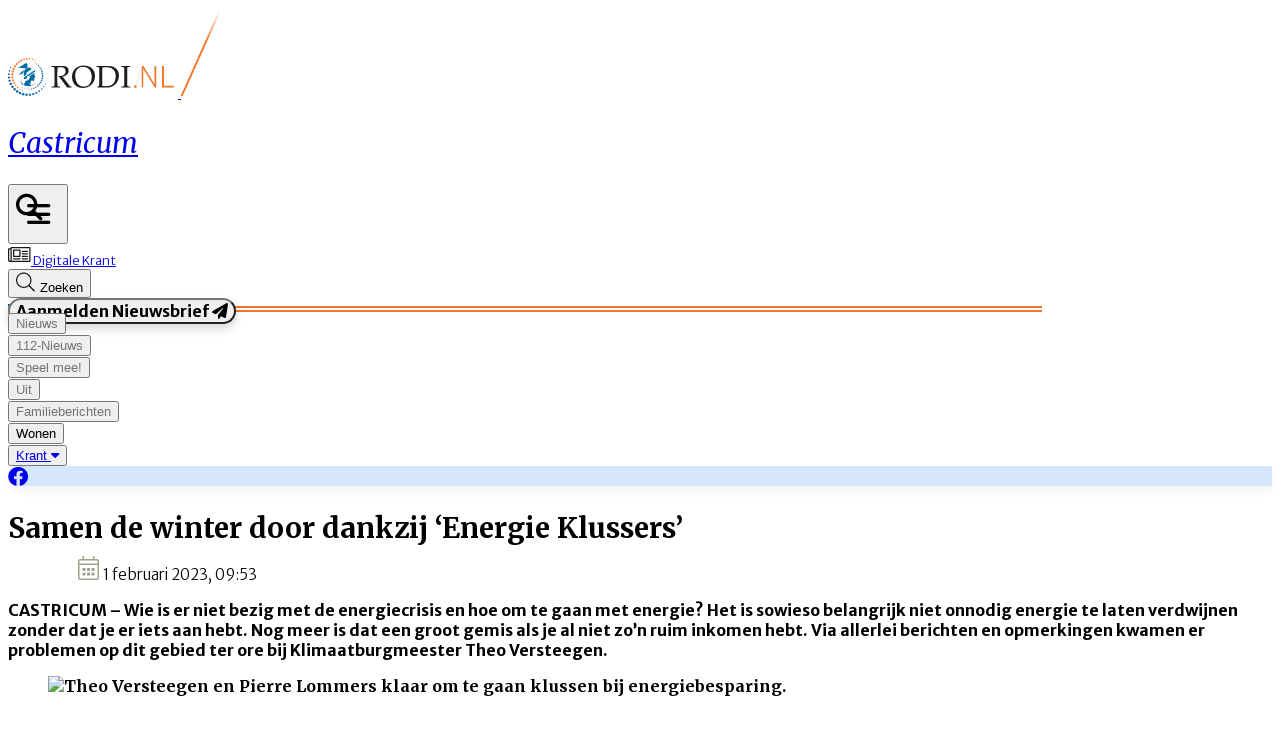

--- FILE ---
content_type: text/html; charset=utf-8
request_url: https://www.rodi.nl/castricum/328771/samen-de-winter-door-met-energie-klussers
body_size: 47264
content:
<!DOCTYPE html>
<html lang="nl">
<head>
    <meta charset="utf-8"/>
    <meta name="viewport" content="width=device-width, initial-scale=1.0"/>
    <title>Samen de winter door dankzij &#x2018;Energie Klussers&#x2019; | Al het nieuws uit Castricum</title>
<script src="https://code.jquery.com/jquery-3.6.0.min.js" integrity="sha256-/xUj+3OJU5yExlq6GSYGSHk7tPXikynS7ogEvDej/m4=" crossorigin="anonymous"></script><script type="text/javascript">
/**
 * @file postscribe
 * @description Asynchronously write javascript, even with document.write.
 * @version v2.0.8
 * @see {@link https://krux.github.io/postscribe}
 * @license MIT
 * @author Derek Brans
 * @copyright 2016 Krux Digital, Inc
 */
!function (t, e) { "object" == typeof exports && "object" == typeof module ? module.exports = e() : "function" == typeof define && define.amd ? define([], e) : "object" == typeof exports ? exports["postscribe"] = e() : t["postscribe"] = e() }(this, function () { return function (t) { function e(n) { if (r[n]) return r[n].exports; var o = r[n] = { "exports": {}, "id": n, "loaded": !1 }; return t[n].call(o.exports, o, o.exports, e), o.loaded = !0, o.exports } var r = {}; return e.m = t, e.c = r, e.p = "", e(0) }([function (t, e, r) { "use strict"; function n(t) { return t && t.__esModule ? t : { "default": t } } var o = r(1), i = n(o); t.exports = i["default"] }, function (t, e, r) { "use strict"; function n(t) { if (t && t.__esModule) return t; var e = {}; if (null != t) for (var r in t) Object.prototype.hasOwnProperty.call(t, r) && (e[r] = t[r]); return e["default"] = t, e } function o(t) { return t && t.__esModule ? t : { "default": t } } function i() { } function a() { var t = m.shift(); if (t) { var e = h.last(t); e.afterDequeue(), t.stream = s.apply(void 0, t), e.afterStreamStart() } } function s(t, e, r) { function n(t) { t = r.beforeWrite(t), g.write(t), r.afterWrite(t) } g = new p["default"](t, r), g.id = y++, g.name = r.name || g.id, u.streams[g.name] = g; var o = t.ownerDocument, s = { "close": o.close, "open": o.open, "write": o.write, "writeln": o.writeln }; c(o, { "close": i, "open": i, "write": function () { for (var t = arguments.length, e = Array(t), r = 0; r < t; r++)e[r] = arguments[r]; return n(e.join("")) }, "writeln": function () { for (var t = arguments.length, e = Array(t), r = 0; r < t; r++)e[r] = arguments[r]; return n(e.join("") + "\n") } }); var l = g.win.onerror || i; return g.win.onerror = function (t, e, n) { r.error({ "msg": t + " - " + e + ": " + n }), l.apply(g.win, [t, e, n]) }, g.write(e, function () { c(o, s), g.win.onerror = l, r.done(), g = null, a() }), g } function u(t, e, r) { if (h.isFunction(r)) r = { "done": r }; else if ("clear" === r) return m = [], g = null, void (y = 0); r = h.defaults(r, d), t = /^#/.test(t) ? window.document.getElementById(t.substr(1)) : t.jquery ? t[0] : t; var n = [t, e, r]; return t.postscribe = { "cancel": function () { n.stream ? n.stream.abort() : n[1] = i } }, r.beforeEnqueue(n), m.push(n), g || a(), t.postscribe } e.__esModule = !0; var c = Object.assign || function (t) { for (var e = 1; e < arguments.length; e++) { var r = arguments[e]; for (var n in r) Object.prototype.hasOwnProperty.call(r, n) && (t[n] = r[n]) } return t }; e["default"] = u; var l = r(2), p = o(l), f = r(4), h = n(f), d = { "afterAsync": i, "afterDequeue": i, "afterStreamStart": i, "afterWrite": i, "autoFix": !0, "beforeEnqueue": i, "beforeWriteToken": function (t) { return t }, "beforeWrite": function (t) { return t }, "done": i, "error": function (t) { throw new Error(t.msg) }, "releaseAsync": !1 }, y = 0, m = [], g = null; c(u, { "streams": {}, "queue": m, "WriteStream": p["default"] }) }, function (t, e, r) { "use strict"; function n(t) { if (t && t.__esModule) return t; var e = {}; if (null != t) for (var r in t) Object.prototype.hasOwnProperty.call(t, r) && (e[r] = t[r]); return e["default"] = t, e } function o(t) { return t && t.__esModule ? t : { "default": t } } function i(t, e) { if (!(t instanceof e)) throw new TypeError("Cannot call a class as a function") } function a(t, e) { var r = d + e, n = t.getAttribute(r); return f.existy(n) ? String(n) : n } function s(t, e) { var r = arguments.length > 2 && void 0 !== arguments[2] ? arguments[2] : null, n = d + e; f.existy(r) && "" !== r ? t.setAttribute(n, r) : t.removeAttribute(n) } e.__esModule = !0; var u = Object.assign || function (t) { for (var e = 1; e < arguments.length; e++) { var r = arguments[e]; for (var n in r) Object.prototype.hasOwnProperty.call(r, n) && (t[n] = r[n]) } return t }, c = r(3), l = o(c), p = r(4), f = n(p), h = !1, d = "data-ps-", y = "ps-style", m = "ps-script", g = function () { function t(e) { var r = arguments.length > 1 && void 0 !== arguments[1] ? arguments[1] : {}; i(this, t), this.root = e, this.options = r, this.doc = e.ownerDocument, this.win = this.doc.defaultView || this.doc.parentWindow, this.parser = new l["default"]("", { "autoFix": r.autoFix }), this.actuals = [e], this.proxyHistory = "", this.proxyRoot = this.doc.createElement(e.nodeName), this.scriptStack = [], this.writeQueue = [], s(this.proxyRoot, "proxyof", 0) } return t.prototype.write = function () { var t; for ((t = this.writeQueue).push.apply(t, arguments); !this.deferredRemote && this.writeQueue.length;) { var e = this.writeQueue.shift(); f.isFunction(e) ? this._callFunction(e) : this._writeImpl(e) } }, t.prototype._callFunction = function (t) { var e = { "type": "function", "value": t.name || t.toString() }; this._onScriptStart(e), t.call(this.win, this.doc), this._onScriptDone(e) }, t.prototype._writeImpl = function (t) { this.parser.append(t); for (var e = void 0, r = void 0, n = void 0, o = []; (e = this.parser.readToken()) && !(r = f.isScript(e)) && !(n = f.isStyle(e));)e = this.options.beforeWriteToken(e), e && o.push(e); o.length > 0 && this._writeStaticTokens(o), r && this._handleScriptToken(e), n && this._handleStyleToken(e) }, t.prototype._writeStaticTokens = function (t) { var e = this._buildChunk(t); return e.actual ? (e.html = this.proxyHistory + e.actual, this.proxyHistory += e.proxy, this.proxyRoot.innerHTML = e.html, h && (e.proxyInnerHTML = this.proxyRoot.innerHTML), this._walkChunk(), h && (e.actualInnerHTML = this.root.innerHTML), e) : null }, t.prototype._buildChunk = function (t) { for (var e = this.actuals.length, r = [], n = [], o = [], i = t.length, a = 0; a < i; a++) { var s = t[a], u = s.toString(); if (r.push(u), s.attrs) { if (!/^noscript$/i.test(s.tagName)) { var c = e++; n.push(u.replace(/(\/?>)/, " " + d + "id=" + c + " $1")), s.attrs.id !== m && s.attrs.id !== y && o.push("atomicTag" === s.type ? "" : "<" + s.tagName + " " + d + "proxyof=" + c + (s.unary ? " />" : ">")) } } else n.push(u), o.push("endTag" === s.type ? u : "") } return { "tokens": t, "raw": r.join(""), "actual": n.join(""), "proxy": o.join("") } }, t.prototype._walkChunk = function () { for (var t = void 0, e = [this.proxyRoot]; f.existy(t = e.shift());) { var r = 1 === t.nodeType, n = r && a(t, "proxyof"); if (!n) { r && (this.actuals[a(t, "id")] = t, s(t, "id")); var o = t.parentNode && a(t.parentNode, "proxyof"); o && this.actuals[o].appendChild(t) } e.unshift.apply(e, f.toArray(t.childNodes)) } }, t.prototype._handleScriptToken = function (t) { var e = this, r = this.parser.clear(); r && this.writeQueue.unshift(r), t.src = t.attrs.src || t.attrs.SRC, t = this.options.beforeWriteToken(t), t && (t.src && this.scriptStack.length ? this.deferredRemote = t : this._onScriptStart(t), this._writeScriptToken(t, function () { e._onScriptDone(t) })) }, t.prototype._handleStyleToken = function (t) { var e = this.parser.clear(); e && this.writeQueue.unshift(e), t.type = t.attrs.type || t.attrs.TYPE || "text/css", t = this.options.beforeWriteToken(t), t && this._writeStyleToken(t), e && this.write() }, t.prototype._writeStyleToken = function (t) { var e = this._buildStyle(t); this._insertCursor(e, y), t.content && (e.styleSheet && !e.sheet ? e.styleSheet.cssText = t.content : e.appendChild(this.doc.createTextNode(t.content))) }, t.prototype._buildStyle = function (t) { var e = this.doc.createElement(t.tagName); return e.setAttribute("type", t.type), f.eachKey(t.attrs, function (t, r) { e.setAttribute(t, r) }), e }, t.prototype._insertCursor = function (t, e) { this._writeImpl('<span id="' + e + '"/>'); var r = this.doc.getElementById(e); r && r.parentNode.replaceChild(t, r) }, t.prototype._onScriptStart = function (t) { t.outerWrites = this.writeQueue, this.writeQueue = [], this.scriptStack.unshift(t) }, t.prototype._onScriptDone = function (t) { return t !== this.scriptStack[0] ? void this.options.error({ "msg": "Bad script nesting or script finished twice" }) : (this.scriptStack.shift(), this.write.apply(this, t.outerWrites), void (!this.scriptStack.length && this.deferredRemote && (this._onScriptStart(this.deferredRemote), this.deferredRemote = null))) }, t.prototype._writeScriptToken = function (t, e) { var r = this._buildScript(t), n = this._shouldRelease(r), o = this.options.afterAsync; t.src && (r.src = t.src, this._scriptLoadHandler(r, n ? o : function () { e(), o() })); try { this._insertCursor(r, m), r.src && !n || e() } catch (t) { this.options.error(t), e() } }, t.prototype._buildScript = function (t) { var e = this.doc.createElement(t.tagName); return f.eachKey(t.attrs, function (t, r) { e.setAttribute(t, r) }), t.content && (e.text = t.content), e }, t.prototype._scriptLoadHandler = function (t, e) { function r() { t = t.onload = t.onreadystatechange = t.onerror = null } function n() { r(), null != e && e(), e = null } function o(t) { r(), a(t), null != e && e(), e = null } function i(t, e) { var r = t["on" + e]; null != r && (t["_on" + e] = r) } var a = this.options.error; i(t, "load"), i(t, "error"), u(t, { "onload": function () { if (t._onload) try { t._onload.apply(this, Array.prototype.slice.call(arguments, 0)) } catch (e) { o({ "msg": "onload handler failed " + e + " @ " + t.src }) } n() }, "onerror": function () { if (t._onerror) try { t._onerror.apply(this, Array.prototype.slice.call(arguments, 0)) } catch (e) { return void o({ "msg": "onerror handler failed " + e + " @ " + t.src }) } o({ "msg": "remote script failed " + t.src }) }, "onreadystatechange": function () { /^(loaded|complete)$/.test(t.readyState) && n() } }) }, t.prototype._shouldRelease = function (t) { var e = /^script$/i.test(t.nodeName); return !e || !!(this.options.releaseAsync && t.src && t.hasAttribute("async")) }, t }(); e["default"] = g }, function (t, e, r) { !function (e, r) { t.exports = r() }(this, function () { return function (t) { function e(n) { if (r[n]) return r[n].exports; var o = r[n] = { "exports": {}, "id": n, "loaded": !1 }; return t[n].call(o.exports, o, o.exports, e), o.loaded = !0, o.exports } var r = {}; return e.m = t, e.c = r, e.p = "", e(0) }([function (t, e, r) { "use strict"; function n(t) { return t && t.__esModule ? t : { "default": t } } var o = r(1), i = n(o); t.exports = i["default"] }, function (t, e, r) { "use strict"; function n(t) { return t && t.__esModule ? t : { "default": t } } function o(t) { if (t && t.__esModule) return t; var e = {}; if (null != t) for (var r in t) Object.prototype.hasOwnProperty.call(t, r) && (e[r] = t[r]); return e["default"] = t, e } function i(t, e) { if (!(t instanceof e)) throw new TypeError("Cannot call a class as a function") } e.__esModule = !0; var a = r(2), s = o(a), u = r(3), c = o(u), l = r(6), p = n(l), f = r(5), h = { "comment": /^<!--/, "endTag": /^<\//, "atomicTag": /^<\s*(script|style|noscript|iframe|textarea)[\s\/>]/i, "startTag": /^</, "chars": /^[^<]/ }, d = function () { function t() { var e = this, r = arguments.length > 0 && void 0 !== arguments[0] ? arguments[0] : "", n = arguments.length > 1 && void 0 !== arguments[1] ? arguments[1] : {}; i(this, t), this.stream = r; var o = !1, a = {}; for (var u in s) s.hasOwnProperty(u) && (n.autoFix && (a[u + "Fix"] = !0), o = o || a[u + "Fix"]); o ? (this._readToken = (0, p["default"])(this, a, function () { return e._readTokenImpl() }), this._peekToken = (0, p["default"])(this, a, function () { return e._peekTokenImpl() })) : (this._readToken = this._readTokenImpl, this._peekToken = this._peekTokenImpl) } return t.prototype.append = function (t) { this.stream += t }, t.prototype.prepend = function (t) { this.stream = t + this.stream }, t.prototype._readTokenImpl = function () { var t = this._peekTokenImpl(); if (t) return this.stream = this.stream.slice(t.length), t }, t.prototype._peekTokenImpl = function () { for (var t in h) if (h.hasOwnProperty(t) && h[t].test(this.stream)) { var e = c[t](this.stream); if (e) return "startTag" === e.type && /script|style/i.test(e.tagName) ? null : (e.text = this.stream.substr(0, e.length), e) } }, t.prototype.peekToken = function () { return this._peekToken() }, t.prototype.readToken = function () { return this._readToken() }, t.prototype.readTokens = function (t) { for (var e = void 0; e = this.readToken();)if (t[e.type] && t[e.type](e) === !1) return }, t.prototype.clear = function () { var t = this.stream; return this.stream = "", t }, t.prototype.rest = function () { return this.stream }, t }(); e["default"] = d, d.tokenToString = function (t) { return t.toString() }, d.escapeAttributes = function (t) { var e = {}; for (var r in t) t.hasOwnProperty(r) && (e[r] = (0, f.escapeQuotes)(t[r], null)); return e }, d.supports = s; for (var y in s) s.hasOwnProperty(y) && (d.browserHasFlaw = d.browserHasFlaw || !s[y] && y) }, function (t, e) { "use strict"; e.__esModule = !0; var r = !1, n = !1, o = window.document.createElement("div"); try { var i = "<P><I></P></I>"; o.innerHTML = i, e.tagSoup = r = o.innerHTML !== i } catch (t) { e.tagSoup = r = !1 } try { o.innerHTML = "<P><i><P></P></i></P>", e.selfClose = n = 2 === o.childNodes.length } catch (t) { e.selfClose = n = !1 } o = null, e.tagSoup = r, e.selfClose = n }, function (t, e, r) { "use strict"; function n(t) { var e = t.indexOf("-->"); if (e >= 0) return new c.CommentToken(t.substr(4, e - 1), e + 3) } function o(t) { var e = t.indexOf("<"); return new c.CharsToken(e >= 0 ? e : t.length) } function i(t) { var e = t.indexOf(">"); if (e !== -1) { var r = t.match(l.startTag); if (r) { var n = function () { var t = {}, e = {}, n = r[2]; return r[2].replace(l.attr, function (r, o) { arguments[2] || arguments[3] || arguments[4] || arguments[5] ? arguments[5] ? (t[arguments[5]] = "", e[arguments[5]] = !0) : t[o] = arguments[2] || arguments[3] || arguments[4] || l.fillAttr.test(o) && o || "" : t[o] = "", n = n.replace(r, "") }), { "v": new c.StartTagToken(r[1], r[0].length, t, e, (!!r[3]), n.replace(/^[\s\uFEFF\xA0]+|[\s\uFEFF\xA0]+$/g, "")) } }(); if ("object" === ("undefined" == typeof n ? "undefined" : u(n))) return n.v } } } function a(t) { var e = i(t); if (e) { var r = t.slice(e.length); if (r.match(new RegExp("</\\s*" + e.tagName + "\\s*>", "i"))) { var n = r.match(new RegExp("([\\s\\S]*?)</\\s*" + e.tagName + "\\s*>", "i")); if (n) return new c.AtomicTagToken(e.tagName, n[0].length + e.length, e.attrs, e.booleanAttrs, n[1]) } } } function s(t) { var e = t.match(l.endTag); if (e) return new c.EndTagToken(e[1], e[0].length) } e.__esModule = !0; var u = "function" == typeof Symbol && "symbol" == typeof Symbol.iterator ? function (t) { return typeof t } : function (t) { return t && "function" == typeof Symbol && t.constructor === Symbol && t !== Symbol.prototype ? "symbol" : typeof t }; e.comment = n, e.chars = o, e.startTag = i, e.atomicTag = a, e.endTag = s; var c = r(4), l = { "startTag": /^<([\-A-Za-z0-9_]+)((?:\s+[\w\-]+(?:\s*=?\s*(?:(?:"[^"]*")|(?:'[^']*')|[^>\s]+))?)*)\s*(\/?)>/, "endTag": /^<\/([\-A-Za-z0-9_]+)[^>]*>/, "attr": /(?:([\-A-Za-z0-9_]+)\s*=\s*(?:(?:"((?:\\.|[^"])*)")|(?:'((?:\\.|[^'])*)')|([^>\s]+)))|(?:([\-A-Za-z0-9_]+)(\s|$)+)/g, "fillAttr": /^(checked|compact|declare|defer|disabled|ismap|multiple|nohref|noresize|noshade|nowrap|readonly|selected)$/i } }, function (t, e, r) { "use strict"; function n(t, e) { if (!(t instanceof e)) throw new TypeError("Cannot call a class as a function") } e.__esModule = !0, e.EndTagToken = e.AtomicTagToken = e.StartTagToken = e.TagToken = e.CharsToken = e.CommentToken = e.Token = void 0; var o = r(5), i = (e.Token = function t(e, r) { n(this, t), this.type = e, this.length = r, this.text = "" }, e.CommentToken = function () { function t(e, r) { n(this, t), this.type = "comment", this.length = r || (e ? e.length : 0), this.text = "", this.content = e } return t.prototype.toString = function () { return "<!--" + this.content }, t }(), e.CharsToken = function () { function t(e) { n(this, t), this.type = "chars", this.length = e, this.text = "" } return t.prototype.toString = function () { return this.text }, t }(), e.TagToken = function () { function t(e, r, o, i, a) { n(this, t), this.type = e, this.length = o, this.text = "", this.tagName = r, this.attrs = i, this.booleanAttrs = a, this.unary = !1, this.html5Unary = !1 } return t.formatTag = function (t) { var e = arguments.length > 1 && void 0 !== arguments[1] ? arguments[1] : null, r = "<" + t.tagName; for (var n in t.attrs) if (t.attrs.hasOwnProperty(n)) { r += " " + n; var i = t.attrs[n]; "undefined" != typeof t.booleanAttrs && "undefined" != typeof t.booleanAttrs[n] || (r += '="' + (0, o.escapeQuotes)(i) + '"') } return t.rest && (r += " " + t.rest), r += t.unary && !t.html5Unary ? "/>" : ">", void 0 !== e && null !== e && (r += e + "</" + t.tagName + ">"), r }, t }()); e.StartTagToken = function () { function t(e, r, o, i, a, s) { n(this, t), this.type = "startTag", this.length = r, this.text = "", this.tagName = e, this.attrs = o, this.booleanAttrs = i, this.html5Unary = !1, this.unary = a, this.rest = s } return t.prototype.toString = function () { return i.formatTag(this) }, t }(), e.AtomicTagToken = function () { function t(e, r, o, i, a) { n(this, t), this.type = "atomicTag", this.length = r, this.text = "", this.tagName = e, this.attrs = o, this.booleanAttrs = i, this.unary = !1, this.html5Unary = !1, this.content = a } return t.prototype.toString = function () { return i.formatTag(this, this.content) }, t }(), e.EndTagToken = function () { function t(e, r) { n(this, t), this.type = "endTag", this.length = r, this.text = "", this.tagName = e } return t.prototype.toString = function () { return "</" + this.tagName + ">" }, t }() }, function (t, e) { "use strict"; function r(t) { var e = arguments.length > 1 && void 0 !== arguments[1] ? arguments[1] : ""; return t ? t.replace(/([^"]*)"/g, function (t, e) { return /\\/.test(e) ? e + '"' : e + '\\"' }) : e } e.__esModule = !0, e.escapeQuotes = r }, function (t, e) { "use strict"; function r(t) { return t && "startTag" === t.type && (t.unary = s.test(t.tagName) || t.unary, t.html5Unary = !/\/>$/.test(t.text)), t } function n(t, e) { var n = t.stream, o = r(e()); return t.stream = n, o } function o(t, e) { var r = e.pop(); t.prepend("</" + r.tagName + ">") } function i() { var t = []; return t.last = function () { return this[this.length - 1] }, t.lastTagNameEq = function (t) { var e = this.last(); return e && e.tagName && e.tagName.toUpperCase() === t.toUpperCase() }, t.containsTagName = function (t) { for (var e, r = 0; e = this[r]; r++)if (e.tagName === t) return !0; return !1 }, t } function a(t, e, a) { function s() { var e = n(t, a); e && l[e.type] && l[e.type](e) } var c = i(), l = { "startTag": function (r) { var n = r.tagName; "TR" === n.toUpperCase() && c.lastTagNameEq("TABLE") ? (t.prepend("<TBODY>"), s()) : e.selfCloseFix && u.test(n) && c.containsTagName(n) ? c.lastTagNameEq(n) ? o(t, c) : (t.prepend("</" + r.tagName + ">"), s()) : r.unary || c.push(r) }, "endTag": function (r) { var n = c.last(); n ? e.tagSoupFix && !c.lastTagNameEq(r.tagName) ? o(t, c) : c.pop() : e.tagSoupFix && (a(), s()) } }; return function () { return s(), r(a()) } } e.__esModule = !0, e["default"] = a; var s = /^(AREA|BASE|BASEFONT|BR|COL|FRAME|HR|IMG|INPUT|ISINDEX|LINK|META|PARAM|EMBED)$/i, u = /^(COLGROUP|DD|DT|LI|OPTIONS|P|TD|TFOOT|TH|THEAD|TR)$/i }]) }) }, function (t, e) { "use strict"; function r(t) { return void 0 !== t && null !== t } function n(t) { return "function" == typeof t } function o(t, e, r) { var n = void 0, o = t && t.length || 0; for (n = 0; n < o; n++)e.call(r, t[n], n) } function i(t, e, r) { for (var n in t) t.hasOwnProperty(n) && e.call(r, n, t[n]) } function a(t, e) { return t = t || {}, i(e, function (e, n) { r(t[e]) || (t[e] = n) }), t } function s(t) { try { return Array.prototype.slice.call(t) } catch (r) { var e = function () { var e = []; return o(t, function (t) { e.push(t) }), { "v": e } }(); if ("object" === ("undefined" == typeof e ? "undefined" : f(e))) return e.v } } function u(t) { return t[t.length - 1] } function c(t, e) { return !(!t || "startTag" !== t.type && "atomicTag" !== t.type || !("tagName" in t)) && !!~t.tagName.toLowerCase().indexOf(e) } function l(t) { return c(t, "script") } function p(t) { return c(t, "style") } e.__esModule = !0; var f = "function" == typeof Symbol && "symbol" == typeof Symbol.iterator ? function (t) { return typeof t } : function (t) { return t && "function" == typeof Symbol && t.constructor === Symbol && t !== Symbol.prototype ? "symbol" : typeof t }; e.existy = r, e.isFunction = n, e.each = o, e.eachKey = i, e.defaults = a, e.toArray = s, e.last = u, e.isTag = c, e.isScript = l, e.isStyle = p }]) });
</script>    

    <style type="text/css">
        :root {
            --color-primary: 0, 109, 172;
            --color-secondary: 242, 118, 39;
            --color-premium: 234, 91, 21;
            --color-black: 0, 0, 0;
            --color-white: 255, 255, 255;
            --color-gray: 128, 128, 128;
        }
        @media (prefers-color-scheme: dark) {
            .dark\:bg-dark{background-color:#121212 }
        }
    </style>

<meta name="description" content="CASTRICUM &#x2013; Wie is er niet bezig met de energiecrisis en hoe om te gaan met energie? Het is sowieso belangrijk niet onnodig energie te laten verdwijnen zonder dat je er iets aan hebt. Nog meer is dat een groot gemis als je al niet zo&#x2019;n ruim inkomen hebt. Via allerlei berichten en opmerkingen kwamen er problemen op dit gebied ter ore bij Klimaatburgmeester Theo Versteegen."/>

    <link rel="icon" type="image/png" href="https://storage.pubble.nl/assets/favicons/www/rodi/favicon-48x48.png?v=gBHg" sizes="48x48" />
    <link rel="icon" type="image/svg+xml" href="https://storage.pubble.nl/assets/favicons/www/rodi/favicon.svg?v=gBHg" />
    <link rel="shortcut icon" href="https://storage.pubble.nl/assets/favicons/www/rodi/favicon.ico?v=gBHg" />
    <link rel="apple-touch-icon" sizes="180x180" href="https://storage.pubble.nl/assets/favicons/www/rodi/apple-touch-icon.png?v=gBHg" />
    <link rel="shortcut icon" href="https://storage.pubble.nl/assets/favicons/www/rodi/favicon.ico?v=gBHg">
    <meta name="apple-mobile-web-app-capable" content="yes">


<script type="application/ld+json">
    {
  "@context": "https://schema.org",
  "@type": "WebSite",
  "name": "Castricum",
  "url": "https://rodi.nl/",
  "potentialAction": {
    "@type": "SearchAction",
    "target": {
      "@type": "EntryPoint",
      "urlTemplate": "https://rodi.nl/search?q={search_term_string}"
    },
    "queryInput": "required name=search_term_string"
  }
}
</script>
    


<script type="text/javascript">
    var exports = {};
    var pubbleEnv = {
        pubbleContentApiKey: '1mbwclvMhjXwS/60u+Px0g==',
        pubbleContentApiHash: 'cm9kaWRhdGF8MzJ8cm9kaS5ubA==',
        domain: 'rodi.nl',
        language: 'nl',
        commonDomain: '',
        userId: typeof ConsentGiven !== "function" || ConsentGiven('marketing') ? '0' : null,
        subscriptions: null,
        pushEnabled: false,
        regionPages: true,
        regionPagesAutoRedirect: true,
        isAuthenticated: false,
        hasPrivileges: false,
        region: 'castricum',
    };
    var lureArticle = {
        articleAccessLevel: 'Open',
        userAccessLevel: 'Visitor',
        articlesLeft: -1,
        articleId: 328771,
        hasAccess: true,
        articleHeadline: 'Samen de winter door dankzij &#x2018;Energie Klussers&#x2019;',
        articleType: 'InternetArticle',
        authorIds: [502],
        articleContentType: 'Nieuws',
        articleIsLiveBlog: false
    }

    window.dataLayer = window.dataLayer || [];

    window.dataLayer.push({
        'articleId': 328771,
        'userId': typeof ConsentGiven !== "function" || ConsentGiven('marketing') ? '0' : 'n.a.',
        'pageType': 'article',
        'region': 'castricum'
    });
</script>
    

    
    <!-- RSS Feed Links -->
    <link rel="alternate" type="application/rss+xml" href="https://www.rodi.nl/rss" title="Castricum RSS Feed">






        <meta name="robots" content="max-image-preview:large">

    <link rel="canonical" href="https://www.rodi.nl/castricum/328771/samen-de-winter-door-met-energie-klussers"/>
    <meta property="article:published_time"
          content="2023-02-01T09:53:00+01:00"/>
    <meta property="og:title" content="Samen de winter door dankzij &#x2018;Energie Klussers&#x2019;"/>
    <meta property="og:url" content="https://www.rodi.nl/castricum/328771/samen-de-winter-door-met-energie-klussers"/>
    <meta name="syndication-source" content="https://www.rodi.nl/castricum/328771/samen-de-winter-door-met-energie-klussers"/>
    <meta name="original-source" content="https://www.rodi.nl/castricum/328771/samen-de-winter-door-met-energie-klussers"/>
    <meta property="og:type" content="article"/>

        <meta property="og:description" content="CASTRICUM &#x2013; Wie is er niet bezig met de energiecrisis en hoe om te gaan met energie? Het is sowieso belangrijk niet onnodig energie te laten verdwijnen zonder dat je er iets aan hebt. Nog meer is dat een groot gemis als je al niet zo&#x2019;n ruim inkomen hebt. Via allerlei berichten en opmerkingen kwamen er problemen op dit gebied ter ore bij Klimaatburgmeester Theo Versteegen.">

        <meta property="article:modified_time"
              content="2023-02-01T11:55:05+01:00"/>

        <meta name="twitter:image" content="https://images.pubble.cloud/worker/jpg/quick/1920/1133565/648e3015/content/2023/2/49e06696-1c54-4c96-aeec-694834fd0771"/>
        <meta property="og:image" content="https://images.pubble.cloud/worker/jpg/quick/1920/1133565/648e3015/content/2023/2/49e06696-1c54-4c96-aeec-694834fd0771"/>
        <meta property="og:image:type" content="image/jpeg"/>
        <meta property="og:image:width" content="1538"/>
        <meta property="og:image:height" content="865"/>
        <meta name="twitter:card" content="summary_large_image"/>
        <script type="application/ld+json">
 {"@context":"https://schema.org","@type":"NewsArticle","mainEntityOfPage":{"@type":"WebPage","@id":"https://www.rodi.nl/castricum/328771/samen-de-winter-door-met-energie-klussers"},"headline":"Samen de winter door dankzij \u2018Energie Klussers\u2019","image":"https://images.pubble.cloud/worker/jpg/quick/1920/1133565/648e3015/content/2023/2/49e06696-1c54-4c96-aeec-694834fd0771","datePublished":"2023-02-01T09:53:00\u002B01:00","dateModified":"2023-02-01T11:55:05\u002B01:00","articleMainSection":"algemeen","articleSection":"Algemeen","author":[{"@type":"NewsMediaOrganization","name":"Castricum"}],"publisher":{"name":"Castricum","@type":"NewsMediaOrganization","logo":{"@type":"ImageObject","url":"https://storage.pubble.nl/assets/favicons/www/rodi/apple-touch-icon.png?v=@gBHg"},"sameAs":[]},"keywords":"","description":"CASTRICUM \u2013 Wie is er niet bezig met de energiecrisis en hoe om te gaan met energie? Het is sowieso belangrijk niet onnodig energie te laten verdwijnen zonder dat je er iets aan hebt. Nog meer is dat een groot gemis als je al niet zo\u2019n ruim inkomen hebt..","isAccessibleForFree":"True","hasPart":{"@type":"WebPageElement","isAccessibleForFree":"True","cssSelector":".paywall"}}

        
        </script>


    <link rel="dns-prefetch" href="//storage.pubble.cloud">
    <link rel="dns-prefetch" href="//storage.pubble.nl">

    <link rel="stylesheet" href="//storage.pubble.cloud/assets/static/css/tailwind.styles.min.css?v=251026-1"/>

    <script defer src="https://storage.pubble.nl/assets/web/alpine-intersect-3-10-5.cdn.min.js"></script>
    <style>[x-cloak]{display: none !important;}@media(min-width:768px){.pubble__figure.float-right{margin-right:0!important;margin-left:0!important}}#searchTerm,.rounded-full{border-radius:9999px}.rounded-custom{border-radius:20px}.rounded-custom-2{border-radius:10px}.border-bottom{border-bottom:2px solid}.align-items-center{align-items:center}.max-w-6xl{max-width:76rem}.button-gradient-secondary{background:linear-gradient(90deg,rgba(var(--color-secondary),1) 0%,rgba(var(--color-premium),1) 100%)}.button-gradient-secondary:hover{background:linear-gradient(90deg,rgba(var(--color-secondary),1) 100%,rgba(var(--color-premium),1) 100%)}.border-black{border-color:#000}.text-gray{color:#757575}.gradient-custom{background:linear-gradient(180deg,rgba(24,24,24,0) 25%,rgba(0,0,0,1) 100%)}.top-custom{top:172px}.text-shadow{text-shadow:0 5px 10px rgba(0,0,0,.05)}@media only screen and (max-width:768px){.image-size-custom{object-fit:cover!important;width:100px!important;height:100px!important;max-width:100px!important}.image-size-custom-2{object-fit:cover!important;width:150px!important;height:150px!important}.max-height-custom{max-height:132px!important}.p-splash-custom{padding:.75rem!important}.gap-header-custom{gap:1rem!important}.gap-article-feed-custom{gap:.5rem!important}}.gap-article-feed-custom{gap:1.25rem}.gap-header-custom{gap:3rem}.p-splash-custom{padding:2.5rem}.max-height-custom{max-height:100%}.image-size-custom{object-fit:cover;width:250px;max-width:250px!important;height:200px}.image-size-custom-2{object-fit:cover;width:250px;max-width:250px!important;height:200px}.broad-image-size-custom{width:300px;height:200px}.small-image-size-custom{object-fit:cover;width:125px;max-width:125px;height:100px}ul li::marker{--tw-text-opacity:1;color:rgba(var(--color-primary),var(--tw-text-opacity));font-size:20px;margin-top:5px;display:inline-block}.search-margin-custom{margin-left:-40px}.wonen-image-custom{height:413px;object-fit:cover}.tall-image-custom{height:353px}.mx-custom{margin-left:-50px;margin-right:50px}.mb-custom{margin-bottom:-170px}.submenu-margin{margin-left:-20px;margin-top:5px}.bg-new-look{background-color:#f9c8a8}.header-underline-primary{border:1px solid rgba(var(--color-primary),1);width:160px}.header-underline-primary-alternative{border:1px solid rgba(var(--color-primary),1);width:227px}.header-underline-primary-alternative-two{border:1px solid rgba(var(--color-primary),1);width:958px}.header-underline-secondary{border:1px solid rgba(var(--color-secondary),1);width:100%;max-width:1032px}.header-underline-margin{margin-top:-20px}.menuItemButton:hover span{border-bottom:2px solid}.ml-search-bar-icon{margin-left:-35px}.mobile-icons-height{width:60px;height:60px}.icon-size-familieberichten-custom{width:28px;height:26px}.bg-primary-light{background-color:#006dac0a}.bg-primary-light-filled{background:#e5f4f9}.border-primary{border-color:rgba(var(--color-primary),1)}.border-archive{border-color:#f27627!important}.text-secondary-dark{color:#e44b0a}.bg-secondary-dark{background-color:#e44b0a}.border-secondary-dark{border-color:#e44b0a!important}div#gemeenteselectIcon:hover svg path,div#ereaderIcon:hover svg path,div#searchIcon:hover svg path,div#loginIcon:hover svg path{fill:#006dac}div#gemeenteselectIcon:hover,div#ereaderIcon:hover,div#searchIcon:hover,div#loginIcon:hover{color:#006dac}.self-start{align-self:flex-start}.self-end{align-self:flex-end}.float-left{float:left}.right-100{right:100px}@media(min-width:768px){.md\:space-y-16>:not([hidden])~:not([hidden]){--tw-space-y-reverse:0;margin-top:calc(4rem*calc(1 - var(--tw-space-y-reverse)));margin-bottom:calc(4rem*var(--tw-space-y-reverse))}}.footer-padding{padding-top:150px}.footer-gradient{background:linear-gradient(180deg,#4463a6 0%,#263c94 100%)}.tmp-for-chrome-copy{padding-top:150px;background:linear-gradient(180deg,#4463a6 0%,#263c94 100%)}    </style>



    
<style>
@import url('https://fonts.googleapis.com/css2?family=Merriweather+Sans:wght@700&display=swap');
@import url('https://fonts.googleapis.com/css2?family=Merriweather+Sans:wght@400&display=swap');
@import url('https://fonts.googleapis.com/css2?family=Merriweather+Sans:ital,wght@1,400&display=swap');
@import url('https://fonts.googleapis.com/css2?family=Merriweather+Sans:wght@300&display=swap');
@import url('https://fonts.googleapis.com/css2?family=Merriweather+Sans:ital,wght@1,300&display=swap');

@import url('https://fonts.googleapis.com/css2?family=Merriweather:wght@900&display=swap');
@import url('https://fonts.googleapis.com/css2?family=Merriweather:wght@700&display=swap');
@import url('https://fonts.googleapis.com/css2?family=Merriweather:ital,wght@1,300;1,700&display=swap');
@import url('https://fonts.googleapis.com/css2?family=Merriweather:wght@400&display=swap');
@import url('https://fonts.googleapis.com/css2?family=Merriweather:ital,wght@1,300;1,400&display=swap');
@import url('https://fonts.googleapis.com/css2?family=Merriweather:wght@300&display=swap');

@import url('https://cdnjs.cloudflare.com/ajax/libs/font-awesome/6.2.0/css/all.min.css');

html, body {
  max-width: 100%;
  font-family: "Merriweather" !important;
  font-weight: 700 !important;
  position: relative;
  overflow-x: initial !important;
}
body {
  counter-reset: section;
}
.text-xxs {
  font-size: 12px !important;
}
.text-xs {
  font-size: 13px !important;
}
.text-ss {
  font-size: 14px !important;
}
.text-sm {
  font-size: 15px !important;
}
.text-md {
  font-size: 16px !important;
}
h1, .text-4xl {
  font-size: 32px !important;
}
h2, .text-3xl {
  font-size: 28px !important;
}
h3, .text-2xl {
  font-size: 24px !important;
  line-height: 32px !important;
}
h4, .text-xl {
  font-size: 20px !important;
  line-height: 28px !important;
}  
h5, .text-lg {
  font-size: 16px !important;
  line-height: 24px !important;
}
@media only screen and (max-width: 768px) {
  h1 {
    font-size: 26px !important;
  }
  h2 {
    font-size: 22px !important;
  }
  h3 {
    font-size: 20px !important;
  }
  h4 {
    font-size: 16px !important;
  }
  h5, .text-lg {
    font-size: 14px !important;
    line-height: 22px !important;
  }
  .text-xs {
    font-size: 12px !important;
  }
}
.font-primary {
  font-family: "Merriweather" !important;
}
.font-secondary {
  font-family: "Merriweather Sans" !important;
}
.font-bold {
  font-weight: 700 !important;
}
.font-superbold {
  font-weight: 900 !important;
}
.font-normal {
  font-weight: 400 !important;
}
.font-light {
  font-weight: 300 !important;
}
.italic {
  font-style: italic;
}
.non-italic {
  font-style: normal;
}
.p-7 {
  padding: 2.5rem;
}
.shadow-sm {
    box-shadow: 0px 5px 10px rgba(0, 0, 0, 0.05) !important;
}
.shadow-md {
    box-shadow: 0px 5px 10px rgba(0, 0, 0, 0.15) !important;
}
.counter::before { 
    counter-increment: section;
    content: counter(section);
    font-size: 32px;
    font-weight: 700;
    display: inline-block;
    margin-right: 24px;
    white-space: pre-wrap;
    float: left;
    width: 14px;
}
::-webkit-input-placeholder {
   font-style: italic;
}
:-moz-placeholder {
   font-style: italic;  
}
::-moz-placeholder {
   font-style: italic;  
}
:-ms-input-placeholder {  
   font-style: italic; 
}

.socials-bar-custom {
  top: 30%;
  background: rgba(199, 223, 248, 0.75);
  border-radius: 32px 0px 0px 32px;
  min-height: auto; /* voeg dit toe */
  height: auto; /* voeg dit toe */
}
.square-125-custom {
  width: 125px;
  height: 125px;
}
.broad-small-image-custom {
  width: 180px;
  height: 132px;
}
.background-familieberichten {
  background-image: url(https://pubblestorage.blob.core.windows.net/023170aa/content/originals/2023/1/78ff3790-212c-4f84-a12a-50414a9a3d4c.jpg);
  background-size: cover;
}
.text-box-familieberichten {
  background: linear-gradient(181.44deg, #FDFBF7 1.11%, #FFFFFF 98.68%, #FFF4DF 98.68%);
  box-shadow: inset 0px 4px 4px rgba(181, 116, 116, 0.08);
  border-radius: 20px;
}
.region-image-filter-familieberichten {
  background: linear-gradient(180deg, rgba(255, 226, 151, 0.7) 0%, #DACB97 100%);
  mix-blend-mode: color;
  border-radius: 20px;
}
@media only screen and (max-width: 768px) {
  .h-200px {
    height: 200px;
  }
}
input[type="date"]::-webkit-inner-spin-button,
input[type="date"]::-webkit-calendar-picker-indicator {
  display: none !important;
  -webkit-appearance: none !important;
}
input[type="date"] {
  border: 1px solid lightgray !important;
  border-color: lightgray !important;
}
input[type="checkbox"] {
  color: #0292c4 !important;
  padding: 4px !important;
  border-radius: 4px !important;
}
#CategoryId,
#form-submit {
  font-family: "Merriweather Sans" !important;
  font-size: 13px !important;
  border-radius: 50px !important;
  padding: 16px 20px 16px 20px;
}
#UGCArticleForm > div:nth-child(6) > p,
#UGCArticleForm > div:nth-child(7) > p.my-1.text-sm.text-gray-500.mb-4,
#UGCArticleForm > div:nth-child(8) > div > label > ul > li,
#UGCArticleForm > div:nth-child(10) > p,
#UGCArticleForm > div:nth-child(11) > div > label > span,
#UGCArticleForm > div:nth-child(4),
#UGCCalendarForm > span,
#UGCCalendarForm > div:nth-child(3) > div:nth-child(4),
#UGCCalendarForm > div:nth-child(5) > p,
#UGCCalendarForm > div:nth-child(7) > p:nth-child(2),
#UGCCalendarForm > div:nth-child(7) > p:nth-child(5),
#UGCCalendarForm > div.w-full.mb-8.mt-8.pt-20 > div > label > ul > li,
#UGCCalendarForm > div.w-full.mt-8.pb-10 > p,
#UGCCalendarForm > div:nth-child(10) > div > label > span
 {
  font-family: "Merriweather Sans" !important;
  font-size: 13px !important;
}
@media only screen and (max-width: 1024px) {
  .img-parent-parent-grid>.img-parent {
      height: 132px  !important;
      width: 163px  !important;
      border-radius: 20px !important;
  }
    .img-parent-parent-large>.img-parent {
      height: 132px !important;
      border-radius: 20px !important;
      width: 163px !important;
  }
  .img-parent-parent>.img-parent {
        height: 100px  !important;
        border-radius: 20px !important;
    }
  .rr-vertical-image {
      position: relative !important;
      width: 100px !important;
      max-width: 100px  !important;
      height: 100px  !important;
  }
  .rr-horizontal-image {
      position: relative !important;
      height: 132px !important;
  }
    .rr-horizontal-image-large {
        position: relative !important;
        height: 132px !important;
        width: 163px !mportant;
   }
  .rr-vertical-image-small {
      position: relative !important;
      width: 100px  !important;
      max-width: 100px  !important;
      height: 100px  !important;
  }
}
.img-parent-parent-large>.img-parent {
    height: 225px;
}
.img-parent-parent>.img-parent {
    height: 200px;
}
.img-parent-parent-grid>.img-parent {
    height: 200px;
    border-radius: 20px;
}
.img-parent-parent-small>.img-parent {
    height: 100px;
}
.rr-horizontal-image {
    position: relative;
    max-width: 300px;
    height: 200px;
    max-height: 200px;
}
.rr-horizontal-image-large {
    position: relative;
    max-width: 300px;
    height: 225px;
    max-height: 250px;
}
.rr-vertical-image {
    position: relative;
    width: 250px;
    max-width: 250px;
    height: 200px;
}
.rr-vertical-image-small {
    position: relative;
    width: 125px;
    max-width: 125px;
    height: 100px;
}
.object-fit-cover {
    object-fit: cover;
}
</style><script type="text/javascript">
    var fbLinks = {
        'alkmaar': 'https://www.facebook.com/rodialkmaar',
        'alphenaandenrijn': 'https://www.facebook.com/rodialphenaandenrijn',
        'amsterdam-nieuw-west':'https://www.facebook.com/RodiAmsterdamNieuwWest',
        'amsterdam-noord': 'https://www.facebook.com/rodiamsterdamnoord',
        'bergen': 'https://www.facebook.com/rodibergen',
        'beverwijk': 'https://www.facebook.com/rodibeverwijk',
        'castricum': 'https://www.facebook.com/RodiCastricum',
        'denhaag': 'https://www.facebook.com/RodiDenHaag',
        'denhelder': 'https://www.facebook.com/rodidenhelder',
        'dijkenwaard': 'https://www.facebook.com/RodiDijkenWaard',
        'drechterland': 'https://www.facebook.com/rodidrechterland',
        'edam-volendam': 'https://www.facebook.com/rodiedam-volendam',
        'enkhuizen': 'https://www.facebook.com/rodienkhuizen',
        'haarlem': 'https://www.facebook.com/rodihaarlem',
        'haarlemmermeer': 'https://www.facebook.com/dewesterpost',
        'heemskerk': 'https://www.facebook.com/rodiheemskerk',
        'heiloo': 'https://www.facebook.com/rodiheiloo',
        'hoekvanholland': 'https://www.facebook.com/RodiHoekvanHolland',
        'hollands-kroon': 'https://www.facebook.com/rodihollands-kroon',
        'hoorn': 'https://www.facebook.com/RodiNLHoorn',
        'kaagenbraassem': 'https://www.facebook.com/rodialphenaandenrijn',
        'koggenland': 'https://www.facebook.com/100031943391907',
        'landsmeer': 'https://www.facebook.com/rodilandsmeer',
        'maassluis': 'https://www.facebook.com/RodiMaassluis',
        'medemblik': 'https://www.facebook.com/rodimedemblik',
        'midden-delfland': 'https://www.facebook.com/RodiMiddenDelfland',
        'nieuwkoop': 'https://www.facebook.com/rodialphenaandenrijn',
        'oostzaan': 'https://www.facebook.com/rodioostzaan',
        'opmeer': 'https://www.facebook.com/100039489972815',
        'purmerend': 'https://www.facebook.com/rodipurmerend',
        'rijswijk': 'https://www.facebook.com/RodiRijswijk',
        'rozenburg': 'https://www.facebook.com/RodiRozenburg',
        'schagen': 'https://www.facebook.com/rodischagen',
        'schiedam': 'https://www.facebook.com/RodiSchiedam',
        'stede-broec': 'https://www.facebook.com/RodiStedeBroec',
        'uitgeest': 'https://www.facebook.com/RodiUitgeest',
        'vlaardingen': 'https://www.facebook.com/RodiVlaardingen',
        'waterland': 'https://www.facebook.com/rodiwaterland',
        'westland': 'https://www.facebook.com/RodiWestland',
        'wormerland': 'https://www.facebook.com/100063739262414',
        'zaanstad': 'https://www.facebook.com/rodizaanstad',
    }

    function openFbPage() {
        var region = dataLayer[0].region;
        window.open(fbLinks[region], "_blank");
    }
</script>

<script type="text/javascript">
    var whatsappChannels = {
        'alkmaar': 'https://whatsapp.com/channel/0029Vb6QlAs6WaKoGGozmx1a',
        'zaanstad': 'https://whatsapp.com/channel/0029Vb7SW6I7NoZzXET0XK05',
        'hoorn': 'https://whatsapp.com/channel/0029VbBLasdCRs1geV9lUB0t',
        'schagen': 'https://whatsapp.com/channel/0029Vb7DAHnLY6dG9eGJIX28',
        'alphenaandenrijn': 'https://whatsapp.com/channel/0029Vb6j3LRBFLgOBlEQQv07',
        'haarlem': 'https://whatsapp.com/channel/0029Vb6vcKh6WaKhhO9Czj1N',
        'purmerend': 'https://whatsapp.com/channel/0029Vb6lfTbAjPXNzCsCOW2W',
        'dijkenwaard': 'https://whatsapp.com/channel/0029VbAREwH2UPBBuGB19u2Y',
        'heemskerk': 'https://whatsapp.com/channel/0029Vb6tdk6GU3BJHgP1QV3Y'
    }
    
    function openWhatsApp() {
        var region = dataLayer[0].region;
        var channelUrl = whatsappChannels[region];
        if (channelUrl) {
            window.open(channelUrl, "_blank");
        }
    }
    
    function hasWhatsAppChannel() {
        var region = dataLayer[0].region;
        return whatsappChannels[region] !== undefined;
    }
</script>

<style>
input[type="date"]::-webkit-calendar-picker-indicator {
    display: block !important;
    opacity: 1;
    pointer-events: auto;
    width: 20px;
    height: 20px;
}

/* Voor Firefox */
input[type="date"] {
    position: relative;
}

/* Voor Edge/IE */
input[type="date"]::-ms-clear,
input[type="date"]::-ms-reveal {
    display: block !important;
}

.bg-opacity-5 {
  --tw-bg-opacity: 0.05;
}

</style><style>
.text-112-nieuws {
    color: #E44B0A;
}
.bg-112-nieuws {
    background-color: #E44B0A;
}
.border-112-nieuws {
    border-color: #E44B0A !important;
}
.text-amsterdam-750 {
    color: #6B2776;
}
.bg-amsterdam-750 {
    background-color: #E94F16;
}
.border-amsterdam-750 {
    border-color: #E94F16 !important;
}
.text-uit {
    color: #8069DA;
}
.bg-uit {
    background-color: #8069DA;
}
.border-uit {
    border-color: #8069DA !important;
}
.text-sport {
    color: #5FD155;
}
.bg-sport {
    background-color: #5FD155;
}
.border-sport {
    border-color: #5FD155 !important;
}
.text-politiek {
    color: #263C94;
}
.bg-politiek {
    background-color: #263C94;
}
.border-politiek {
    border-color: #263C94 !important;
}
.text-auto {
    color: black;
}
.bg-auto {
    background-color: black;
}
.border-auto {
    border-color: black !important;
}
.text-wonen {
    color: #B18676;
}
.bg-wonen {
    background-color: #B18676;
}
.bg-wonen-light {
    background-color: #F7F3F1;
}
.border-wonen {
    border-color: #B18676 !important;
}
.footer-gradient-wonen {
    background: linear-gradient(180deg, #B18676 0%, #875E4F 100%);
}
.text-partnerbijdrage {
    color: #F27627;
}
.bg-partnerbijdrage {
    background-color: #F27627;
}
.border-partnerbijdrage {
    border-color: #F27627 !important;
}
.text-cultuur {
    color: #139447;
}
.bg-cultuur {
    background-color: #139447;
}
.border-cultuur {
    border-color: #139447 !important;
}
.text-gemeentenieuws {
    color: #0671A2;
}
.bg-gemeentenieuws {
    background-color: #0671A2;
}
.border-gemeentenieuws {
    border-color: #0671A2 !important;
}
.category-112-nieuws .text-primary,
.category-112-nieuws .text-primary:hover {
    color: #E44B0A !important;
}
.category-112-nieuws .bg-primary {
    background-color: #E44B0A;
}
.category-112-nieuws .border-primary,
.category-112-nieuws .border-secondary {
    border-color: #E44B0A !important;
}
.category-112-nieuws .bg-secondary,
.category-112-nieuws .button-gradient-secondary {
    background: #E44B0A !important;
}
.category-112-nieuws .button-gradient-secondary:hover {
    opacity: 0.9;
}
.category-112-nieuws .border-primary {
    border-color: #E44B0A !important;
}
.category-112-nieuws .bg-primary-light {
    background: rgba(228, 75, 10, 0.03);
}
.category-uit .text-primary {
    color: #8069DA;
}
.category-uit .bg-primary {
    background-color: #8069DA;
}
.category-uit .border-primary,
.category-uit .border-secondary {
    border-color: #8069DA !important;
}
.category-uit .bg-secondary,
.category-uit .button-gradient-secondary {
    background: #8069DA !important;
}
.category-uit .button-gradient-secondary:hover {
    opacity: 0.9;
}
.category-uit .border-primary {
    border-color: #8069DA !important;
}
.category-sport .text-primary {
    color: #5FD155;
}
.category-sport .bg-primary {
    background-color: #5FD155;
}
.category-sport .border-primary,
.category-sport .border-secondary {
    border-color: #5FD155 !important;
}
.category-sport .bg-secondary,
.category-sport .button-gradient-secondary {
    background: #5FD155 !important;
}
.category-sport .button-gradient-secondary:hover {
    opacity: 0.9;
}
.category-sport .border-primary {
    border-color: #5FD155 !important;
}
.category-politiek .text-primary {
    color: #263C94;
}
.category-politiek .bg-primary {
    background-color: #263C94;
}
.category-politiek .border-primary,
.category-politiek .border-secondary {
    border-color: #263C94 !important;
}
.category-politiek .bg-secondary,
.category-politiek .button-gradient-secondary {
    background: #263C94 !important;
}
.category-politiek .button-gradient-secondary:hover {
    opacity: 0.9;
}
.category-politiek .border-primary {
    border-color: #263C94 !important;
}
.category-auto .text-primary {
    color: black;
}
.category-auto .bg-primary {
    background-color: black;
}
.category-auto .border-primary,
.category-auto .border-secondary {
    border-color: black !important;
}
.category-auto .bg-secondary,
.category-auto .button-gradient-secondary {
    background:  black !important;
}
.category-auto .button-gradient-secondary:hover {
    opacity: 0.9;
}
.category-auto .border-primary {
    border-color: black !important;
}
.category-wonen .text-primary {
    color: #B18676;
}
.category-wonen .bg-primary {
    background-color: #B18676;
}
.category-wonen .border-primary,
.category-wonen .border-secondary {
    border-color: #B18676 !important;
}
.category-wonen .bg-secondary,
.category-wonen .button-gradient-secondary {
    background: #B18676 !important;
}
.category-wonen .button-gradient-secondary:hover {
    opacity: 0.9;
}
.category-wonen .border-primary {
    border-color: #B18676 !important;
}
.category-duurzaam .text-primary {
    color: #66935F;
}
.category-duurzaam .bg-primary {
    background-color: #66935F;
}
.category-duurzaam .border-primary,
.category-duurzaam .border-secondary {
    border-color: #66935F !important;
}
.category-duurzaam .bg-secondary,
.category-duurzaam .button-gradient-secondary {
    background: #66935F !important;
}
.category-duurzaam .button-gradient-secondary:hover {
    opacity: 0.9;
}
.category-duurzaam .border-primary {
    border-color: #66935F !important;
}
.category-tuin .text-primary {
    color: #AF7999;
}
.category-tuin .bg-primary {
    background-color: #AF7999;
}
.category-tuin .border-primary,
.category-tuin .border-secondary {
    border-color: #AF7999 !important;
}
.category-tuin .bg-secondary,
.category-tuin .button-gradient-secondary {
    background: #AF7999 !important;
}
.category-tuin .button-gradient-secondary:hover {
    opacity: 0.9;
}
.category-tuin .border-primary {
    border-color: #AF7999 !important;
}
.category-accessoires .text-primary {
    color: #76A6B1;
}
.category-accessoires .bg-primary {
    background-color: #76A6B1;
}
.category-accessoires .border-primary,
.category-accessoires .border-secondary {
    border-color: #76A6B1 !important;
}
.category-accessoires .bg-secondary,
.category-accessoires .button-gradient-secondary {
    background: #76A6B1 !important;
}
.category-accessoires .button-gradient-secondary:hover {
    opacity: 0.9;
}
.category-accessoires .border-primary {
    border-color: #76A6B1 !important;
}
.category-huis .text-primary {
    color: #B18676;
}
.category-huis .bg-primary {
    background-color: #B18676;
}
.category-huis .border-primary,
.category-huis .border-secondary {
    border-color: #B18676 !important;
}
.category-huis .bg-secondary,
.category-huis .button-gradient-secondary {
    background: #B18676 !important;
}
.category-huis .button-gradient-secondary:hover {
    opacity: 0.9;
}
.category-huis .border-primary {
    border-color: #B18676 !important;
}
.category-partnerbijdrage .text-primary {
    color: #F27627;
}
.category-partnerbijdrage .bg-primary {
    background-color: #F27627;
}
.category-partnerbijdrage .border-primary,
.category-partnerbijdrage .border-secondary {
    border-color: #F27627 !important;
}
.category-partnerbijdrage .bg-secondary,
.category-partnerbijdrage .button-gradient-secondary {
    background: #F27627 !important;
}
.category-partnerbijdrage .button-gradient-secondary:hover {
    opacity: 0.9;
}
.category-partnerbijdrage .border-primary {
    border-color: #F27627 !important;
}
.category-cultuur .text-primary {
    color: #139447;
}
.category-cultuur .bg-primary {
    background-color: #139447;
}
.category-cultuur .border-primary,
.category-cultuur .border-secondary {
    border-color: #139447 !important;
}
.category-cultuur .bg-secondary,
.category-cultuur .button-gradient-secondary {
    background: #139447 !important;
}
.category-cultuur .button-gradient-secondary:hover {
    opacity: 0.9;
}
.category-cultuur .border-primary {
    border-color: #139447 !important;
}
.category-familieberichten .text-primary {
    color: #90B55F;
}
.category-familieberichten .bg-primary {
    background-color: #90B55F !important;
}
.category-familieberichten .bg-primary:hover {
    opacity: 0.9;
}
.category-familieberichten .border-primary,
.category-familieberichten .border-secondary {
    border-color: #90B55F !important;
}
.category-familieberichten .bg-secondary,
.category-familieberichten .button-gradient-secondary {
    background: #90B55F !important;
}
.category-familieberichten .button-gradient-secondary:hover {
    opacity: 0.9;
}
.category-familieberichten .border-primary {
    border-color: #90B55F !important;
}
.category-gemeentenieuws .text-primary {
    color: #0671A2;
}
.category-gemeentenieuws .bg-primary {
    background-color: #0671A2;
}
.category-gemeentenieuws .border-primary,
.category-gemeentenieuws .border-secondary {
    border-color: #0671A2 !important;
}
.category-gemeentenieuws .bg-secondary,
.category-gemeentenieuws .button-gradient-secondary {
    background: #0671A2 !important;
}
.category-gemeentenieuws .button-gradient-secondary:hover {
    opacity: 0.9;
}
.category-gemeentenieuws .border-primary {
    border-color: #0671A2 !important;
}
.category-amsterdam-750 .text-primary,
.category-amsterdam-750 .text-primary:hover {
    color: #E94F16 !important;
}
.category-amsterdam-750 .bg-primary {
    background-color: #E94F16;
}
.category-amsterdam-750 .border-primary,
.category-amsterdam-750 .border-secondary {
    border-color: #E94F16 !important;
}
.category-amsterdam-750 .bg-secondary,
.category-amsterdam-750 .button-gradient-secondary {
    background: #E94F16 !important;
}
.category-amsterdam-750 .button-gradient-secondary:hover {
    opacity: 0.9;
}
.category-amsterdam-750 .border-primary {
    border-color: #E94F16 !important;
}
.category-amsterdam-750 .bg-primary-light {
    background: rgba(233, 79, 22, 0.03);
}
</style><!--  oude code: <script type="text/javascript" src="https://mmcdn.nl/tags/rodi/rodi.js"></script> -->

<!-- Azerion header new -->
<script>
document.addEventListener('DOMContentLoaded', function() {
var regionValue = pubbleEnv.region;

if (!regionValue) {
         regionValue = 'overzicht';
     }

var scriptElement = document.createElement('script');
scriptElement.src = 'https://mmcdn.nl/tags/rodi/' + regionValue + '.js';
document.head.appendChild(scriptElement);
});
</script><style>
    @media (max-width: 768px) {
        #sub-navigation-bar, #navigation-region-title {
            display: block;
            transform: translateZ(0);
            -moz-transform: translatez(0);
            -ms-transform: translatez(0);
            -o-transform: translatez(0);
            -webkit-transform: translateZ(0);
            -webkit-font-smoothing: antialiased;
        }
        #sub-navigation-bar.hide, #navigation-region-title.hide {
            display: none;
        }
    }
</style>
<script>
    console.log("V9.....");
    let lastKnownScrollPosition = 0;
    let ticking = false;
    const toggleSubHeader = () => {
        const subNavBar = document.getElementById("sub-navigation-bar");
        const navTitle = document.getElementById("navigation-region-title");
        if (window.scrollY <= 100) {
            navTitle.classList.remove("hide");
            subNavBar.classList.remove("hide"); 
        } else if (window.scrollY > lastKnownScrollPosition + 25) {
            subNavBar.classList.add("hide"); 
            navTitle.classList.add("hide"); 
        } else if (window.scrollY < lastKnownScrollPosition - 25) {
            subNavBar.classList.remove("hide");
        }
        lastKnownScrollPosition = window.scrollY;
    };
    document.addEventListener("scroll", (event) => {
        setTimeout(() => {
            window.requestAnimationFrame(() => {
                toggleSubHeader();
            })
        }, 250);
    });
</script><script>(function(){function t(t,e,r){if("cookie"===t){var n=document.cookie.split(";");for(var o=0;o<n.length;o++){var i=n[o].split("=");if(i[0].trim()===e)return i[1]}}else if("localStorage"===t)return localStorage.getItem(e);else if("jsVariable"===t)return window[e];else console.warn("invalid uid source",t)}function e(e,r,n){var o=document.createElement("script");o.async=!0,o.src=r,e.insertBefore(o,n)}function r(r,n,o,i,a){var c,s=!1;try{var u=navigator.userAgent,f=/Version\/([0-9\._]+)(.*Mobile)?.*Safari.*/.exec(u);f&&parseFloat(f[1])>=16.4&&(c=t(o,i,""),s=!0)}catch(t){console.error(t)}var l=window[a]=window[a]||[];l.push({"gtm.start":(new Date).getTime(),event:"gtm.js"});var g=r+"/script.js?id="+n+(s?"&enableCK=true":"")+(c?"&mcookie="+encodeURIComponent(c):""),d=document.getElementsByTagName("script")[0];e(d.parentNode,g,d)}r('https://tagging.rodi.nl',"GTM-WC6XZH7","cookie","_taggingmk","dataLayer")})();</script><script>
  (function() {
    // Controleer of de huidige URL 'bctitletext' bevat
    if (window.location.href.includes("bctitletext")) {
      // Maak het script-element aan
      var script = document.createElement('script');
      script.src = 'https://nookie.io/projects/branded_content/dist/bcLib.js';
      script.setAttribute('data-nookie-pubid', 'rodi.nl');
      // Voeg het script toe aan de <head> van de pagina
      document.head.appendChild(script);
    }
  })();
</script></head>
<body class="">





<!-- Google Tag Manager (noscript) -->
<noscript><iframe src="https://tagging.rodi.nl/ns.html?id=GTM-WC6XZH7" height="0" width="0" style="display:none;visibility:hidden"></iframe></noscript>
<!-- End Google Tag Manager -->
<script defer="" src="https://tagging.rodi.nl/adex.js"></script>
<script defer="" src="https://tagging.rodi.nl/settings.js"></script>



    <div id="pageTopLeaderboard"></div>






<header class="w-full md:py-3 z-10 font-secondary max-w-7xl px-0 md:px-6 lg:px-8 mx-auto sticky md:static top-0">
    <nav x-data="{ open: false }" class="w-full flex flex-row justify-between px-4 md:px-0  bg-white">
        <div class="py-4">
            <a href="/castricum" class="flex flex-col md:flex-row md:items-center">
                <svg id="LOGO" width="170" height="40" viewBox="300 0 140 174" xmlns="http://www.w3.org/2000/svg" xmlns:xlink="http://www.w3.org/1999/xlink" viewBox="0 0 721.31 165.42">
                <defs>
                    <style>
                    .cls-1 {
                        fill: #006dac;
                    }
                    .cls-2 {
                        fill: #F27627;
                    }
                    .cls-3 {
                        fill: #1d1d1b;
                    }
                    .cls-4 {
                        fill: url(#Naamloos_verloop_76-5);
                    }
                    .cls-5 {
                        fill: url(#Naamloos_verloop_76-4);
                    }
                    .cls-6 {
                        fill: url(#Naamloos_verloop_76-3);
                    }
                    .cls-7 {
                        fill: url(#Naamloos_verloop_76-2);
                    }
                    .cls-8 {
                        fill: url(#Naamloos_verloop_76-9);
                    }
                    .cls-9 {
                        fill: url(#Naamloos_verloop_76-8);
                    }
                    .cls-10 {
                        fill: url(#Naamloos_verloop_76-7);
                    }
                    .cls-11 {
                        fill: url(#Naamloos_verloop_76-6);
                    }
                    .cls-12 {
                        fill: url(#Naamloos_verloop_32-5);
                    }
                    .cls-13 {
                        fill: url(#Naamloos_verloop_32-8);
                    }
                    .cls-14 {
                        fill: url(#Naamloos_verloop_32-9);
                    }
                    .cls-15 {
                        fill: url(#Naamloos_verloop_32-6);
                    }
                    .cls-16 {
                        fill: url(#Naamloos_verloop_32-7);
                    }
                    .cls-17 {
                        fill: url(#Naamloos_verloop_32-2);
                    }
                    .cls-18 {
                        fill: url(#Naamloos_verloop_32-3);
                    }
                    .cls-19 {
                        fill: url(#Naamloos_verloop_32-4);
                    }
                    .cls-20 {
                        fill: url(#Naamloos_verloop_76-15);
                    }
                    .cls-21 {
                        fill: url(#Naamloos_verloop_76-17);
                    }
                    .cls-22 {
                        fill: url(#Naamloos_verloop_76-16);
                    }
                    .cls-23 {
                        fill: url(#Naamloos_verloop_76-18);
                    }
                    .cls-24 {
                        fill: url(#Naamloos_verloop_76-19);
                    }
                    .cls-25 {
                        fill: url(#Naamloos_verloop_76-12);
                    }
                    .cls-26 {
                        fill: url(#Naamloos_verloop_76-14);
                    }
                    .cls-27 {
                        fill: url(#Naamloos_verloop_76-13);
                    }
                    .cls-28 {
                        fill: url(#Naamloos_verloop_76-10);
                    }
                    .cls-29 {
                        fill: url(#Naamloos_verloop_76-11);
                    }
                    .cls-30 {
                        fill: url(#Naamloos_verloop_32-10);
                    }
                    .cls-31 {
                        fill: url(#Naamloos_verloop_32-11);
                    }
                    .cls-32 {
                        fill: url(#Naamloos_verloop_32-15);
                    }
                    .cls-33 {
                        fill: url(#Naamloos_verloop_32-14);
                    }
                    .cls-34 {
                        fill: url(#Naamloos_verloop_32-19);
                    }
                    .cls-35 {
                        fill: url(#Naamloos_verloop_32-18);
                    }
                    .cls-36 {
                        fill: url(#Naamloos_verloop_32-17);
                    }
                    .cls-37 {
                        fill: url(#Naamloos_verloop_32-16);
                    }
                    .cls-38 {
                        fill: url(#Naamloos_verloop_32-13);
                    }
                    .cls-39 {
                        fill: url(#Naamloos_verloop_32-12);
                    }
                    .cls-40 {
                        fill: url(#Naamloos_verloop_32-20);
                    }
                    .cls-41 {
                        fill: url(#Naamloos_verloop_32);
                    }
                    .cls-42 {
                        fill: url(#Naamloos_verloop_76);
                    }
                    </style>
                    <linearGradient id="Naamloos_verloop_76" data-name="Naamloos verloop 76" x1="-482.54" y1="1735.9" x2="-602.06" y2="1909.33" gradientTransform="translate(1044.82 -1924.01) rotate(11.37) scale(1.19 1.24)" gradientUnits="userSpaceOnUse">
                    <stop offset=".14" stop-color="#1e4a8a"/>
                    <stop offset=".49" stop-color="#0075b3"/>
                    <stop offset=".7" stop-color="#417cb7"/>
                    <stop offset=".9" stop-color="#599fd5"/>
                    <stop offset="1" stop-color="#599fd5"/>
                    </linearGradient>
                    <linearGradient id="Naamloos_verloop_76-2" data-name="Naamloos verloop 76" x1="-469.89" y1="1738.11" x2="-589.42" y2="1911.55" xlink:href="#Naamloos_verloop_76"/>
                    <linearGradient id="Naamloos_verloop_76-3" data-name="Naamloos verloop 76" x1="-492.55" y1="1731.1" x2="-612.08" y2="1904.54" xlink:href="#Naamloos_verloop_76"/>
                    <linearGradient id="Naamloos_verloop_76-4" data-name="Naamloos verloop 76" x1="-438.28" y1="1734.54" x2="-557.8" y2="1907.97" xlink:href="#Naamloos_verloop_76"/>
                    <linearGradient id="Naamloos_verloop_76-5" data-name="Naamloos verloop 76" x1="-501.54" y1="1689.92" x2="-621.1" y2="1863.41" xlink:href="#Naamloos_verloop_76"/>
                    <linearGradient id="Naamloos_verloop_76-6" data-name="Naamloos verloop 76" x1="-420.26" y1="1728.85" x2="-539.79" y2="1902.3" xlink:href="#Naamloos_verloop_76"/>
                    <linearGradient id="Naamloos_verloop_76-7" data-name="Naamloos verloop 76" x1="-503.58" y1="1714.4" x2="-623.1" y2="1887.83" xlink:href="#Naamloos_verloop_76"/>
                    <linearGradient id="Naamloos_verloop_76-8" data-name="Naamloos verloop 76" x1="-499.65" y1="1723.87" x2="-619.17" y2="1897.3" xlink:href="#Naamloos_verloop_76"/>
                    <linearGradient id="Naamloos_verloop_76-9" data-name="Naamloos verloop 76" x1="-504.21" y1="1702.96" x2="-623.74" y2="1876.41" xlink:href="#Naamloos_verloop_76"/>
                    <linearGradient id="Naamloos_verloop_76-10" data-name="Naamloos verloop 76" x1="-455" y1="1737.66" x2="-574.51" y2="1911.08" xlink:href="#Naamloos_verloop_76"/>
                    <linearGradient id="Naamloos_verloop_76-11" data-name="Naamloos verloop 76" x1="-330.39" y1="1670.56" x2="-449.93" y2="1844.03" xlink:href="#Naamloos_verloop_76"/>
                    <linearGradient id="Naamloos_verloop_76-12" data-name="Naamloos verloop 76" x1="-346.46" y1="1685.1" x2="-466" y2="1858.56" xlink:href="#Naamloos_verloop_76"/>
                    <linearGradient id="Naamloos_verloop_76-13" data-name="Naamloos verloop 76" x1="-316.3" y1="1655.44" x2="-435.83" y2="1828.88" xlink:href="#Naamloos_verloop_76"/>
                    <linearGradient id="Naamloos_verloop_76-14" data-name="Naamloos verloop 76" x1="-401.49" y1="1720.8" x2="-521.03" y2="1894.26" xlink:href="#Naamloos_verloop_76"/>
                    <linearGradient id="Naamloos_verloop_76-15" data-name="Naamloos verloop 76" x1="-304.61" y1="1640.14" x2="-424.14" y2="1813.58" xlink:href="#Naamloos_verloop_76"/>
                    <linearGradient id="Naamloos_verloop_76-16" data-name="Naamloos verloop 76" x1="-290.16" y1="1612.56" x2="-409.69" y2="1786" xlink:href="#Naamloos_verloop_76"/>
                    <linearGradient id="Naamloos_verloop_76-17" data-name="Naamloos verloop 76" x1="-382.57" y1="1710.63" x2="-502.09" y2="1884.06" xlink:href="#Naamloos_verloop_76"/>
                    <linearGradient id="Naamloos_verloop_76-18" data-name="Naamloos verloop 76" x1="-295.72" y1="1625.17" x2="-415.22" y2="1798.59" xlink:href="#Naamloos_verloop_76"/>
                    <linearGradient id="Naamloos_verloop_76-19" data-name="Naamloos verloop 76" x1="-364.03" y1="1698.59" x2="-483.56" y2="1872.04" xlink:href="#Naamloos_verloop_76"/>
                    <linearGradient id="Naamloos_verloop_32" data-name="Naamloos verloop 32" x1="8968.45" y1="2358.44" x2="9149.16" y2="2358.44" gradientTransform="translate(3698.06 -8580.09) rotate(97.74)" gradientUnits="userSpaceOnUse">
                    <stop offset=".21" stop-color="#1e4a8a"/>
                    <stop offset=".51" stop-color="#0075b3"/>
                    <stop offset=".7" stop-color="#417cb7"/>
                    <stop offset=".9" stop-color="#599fd5"/>
                    <stop offset="1" stop-color="#599fd5"/>
                    </linearGradient>
                    <linearGradient id="Naamloos_verloop_32-2" data-name="Naamloos verloop 32" x1="8965.04" y1="2357.56" x2="9145.75" y2="2357.56" xlink:href="#Naamloos_verloop_32"/>
                    <linearGradient id="Naamloos_verloop_32-3" data-name="Naamloos verloop 32" x1="8968.15" y1="2353.59" x2="9148.86" y2="2353.59" xlink:href="#Naamloos_verloop_32"/>
                    <linearGradient id="Naamloos_verloop_32-4" data-name="Naamloos verloop 32" x1="8968.5" y1="2372.04" x2="9149.21" y2="2372.04" xlink:href="#Naamloos_verloop_32"/>
                    <linearGradient id="Naamloos_verloop_32-5" data-name="Naamloos verloop 32" x1="8968.58" y1="2364.64" x2="9149.28" y2="2364.64" xlink:href="#Naamloos_verloop_32"/>
                    <linearGradient id="Naamloos_verloop_32-6" data-name="Naamloos verloop 32" x1="8966.01" y1="2349.84" x2="9146.71" y2="2349.84" xlink:href="#Naamloos_verloop_32"/>
                    <linearGradient id="Naamloos_verloop_32-7" data-name="Naamloos verloop 32" x1="8965.47" y1="2352.92" x2="9146.17" y2="2352.92" xlink:href="#Naamloos_verloop_32"/>
                    <linearGradient id="Naamloos_verloop_32-8" data-name="Naamloos verloop 32" x1="8966.59" y1="2348.32" x2="9147.3" y2="2348.32" xlink:href="#Naamloos_verloop_32"/>
                    <linearGradient id="Naamloos_verloop_32-9" data-name="Naamloos verloop 32" x1="8967.71" y1="2350.23" x2="9148.42" y2="2350.23" xlink:href="#Naamloos_verloop_32"/>
                    <linearGradient id="Naamloos_verloop_32-10" data-name="Naamloos verloop 32" x1="8967.18" y1="2348.45" x2="9147.89" y2="2348.45" xlink:href="#Naamloos_verloop_32"/>
                    <linearGradient id="Naamloos_verloop_32-11" data-name="Naamloos verloop 32" x1="8964.74" y1="2363.57" x2="9145.44" y2="2363.57" xlink:href="#Naamloos_verloop_32"/>
                    <linearGradient id="Naamloos_verloop_32-12" data-name="Naamloos verloop 32" x1="8965.39" y1="2397.72" x2="9146.09" y2="2397.72" xlink:href="#Naamloos_verloop_32"/>
                    <linearGradient id="Naamloos_verloop_32-13" data-name="Naamloos verloop 32" x1="8966.08" y1="2407.63" x2="9146.79" y2="2407.63" xlink:href="#Naamloos_verloop_32"/>
                    <linearGradient id="Naamloos_verloop_32-14" data-name="Naamloos verloop 32" x1="8978.04" y1="2427.24" x2="9143.18" y2="2427.24" xlink:href="#Naamloos_verloop_32"/>
                    <linearGradient id="Naamloos_verloop_32-15" data-name="Naamloos verloop 32" x1="8964.65" y1="2379.06" x2="9145.35" y2="2379.06" xlink:href="#Naamloos_verloop_32"/>
                    <linearGradient id="Naamloos_verloop_32-16" data-name="Naamloos verloop 32" x1="8964.6" y1="2370.8" x2="9145.31" y2="2370.8" xlink:href="#Naamloos_verloop_32"/>
                    <linearGradient id="Naamloos_verloop_32-17" data-name="Naamloos verloop 32" x1="8964.91" y1="2388.11" x2="9145.61" y2="2388.11" xlink:href="#Naamloos_verloop_32"/>
                    <linearGradient id="Naamloos_verloop_32-18" data-name="Naamloos verloop 32" x1="8967.68" y1="2389.67" x2="9148.39" y2="2389.67" xlink:href="#Naamloos_verloop_32"/>
                    <linearGradient id="Naamloos_verloop_32-19" data-name="Naamloos verloop 32" x1="8968.21" y1="2380.45" x2="9148.92" y2="2380.45" xlink:href="#Naamloos_verloop_32"/>
                    <linearGradient id="Naamloos_verloop_32-20" data-name="Naamloos verloop 32" x1="8951.11" y1="2417.56" x2="9150.24" y2="2417.56" xlink:href="#Naamloos_verloop_32"/>
                </defs>
                <g id="TXT">
                    <g>
                    <path class="cls-3" d="m189.51,38.98v-4.22c1.72.04,4.33.11,7.85.2l12.66.33c2.5,0,6.39-.09,11.67-.26,6.86-.26,10.83-.4,11.93-.4,8.39,0,14.52.75,18.36,2.24,3.85,1.49,6.82,3.92,8.93,7.29,2.11,3.36,3.17,7.02,3.17,10.98,0,3.69-.99,7.36-2.97,11.01-1.98,3.65-4.84,6.68-8.6,9.1-3.76,2.42-8.65,4.29-14.67,5.61,1.1,1.54,3.69,4.97,7.78,10.29l16.62,21.89c4.75,6.11,7.52,9.52,8.31,10.22.4.31.79.53,1.19.66.66.22,2.11.33,4.35.33v4.22c-3.34-.26-6.26-.4-8.77-.4s-5.78.13-9.56.4c-2.86-3.3-7.65-9.74-14.37-19.32-3.74-5.32-7.03-9.76-9.89-13.32-4.61-5.89-9.01-11.23-13.19-16.02l.66-1.98c2.29.13,4.02.2,5.21.2,8,0,14.06-1.89,18.2-5.67,4.13-3.78,6.2-8.77,6.2-14.97,0-5.41-1.78-9.7-5.34-12.89-3.56-3.19-8.95-4.78-16.15-4.78-4.53,0-8.97.68-13.32,2.04-.18,2.37-.31,4.59-.39,6.66-.05.62-.2,7.01-.46,19.18v29.27c0,5.98.09,11.8.26,17.47.09,4.18.38,6.66.89,7.45.51.79,1.33,1.37,2.47,1.75,1.14.37,4.31.6,9.49.69v4.22c-6.24-.35-11.98-.53-17.21-.53-4.22,0-11.32.18-21.3.53v-4.22c5.19-.09,8.35-.32,9.49-.69,1.14-.37,1.93-.89,2.37-1.55.53-.88.86-3.01.99-6.39.04-.92.13-7.16.26-18.73v-30.53c0-5.98-.07-11.82-.2-17.54-.13-4.17-.45-6.65-.95-7.42-.51-.77-1.32-1.34-2.44-1.72-1.12-.37-4.3-.6-9.53-.69Z"/>
                    <path class="cls-3" d="m278.7,82.24c0-6.94,1.04-13.36,3.13-19.25,2.09-5.89,5.55-11.19,10.39-15.89,4.83-4.7,10.31-8.25,16.42-10.65,6.11-2.39,13.1-3.59,20.97-3.59,7.25,0,13.85,1.02,19.78,3.07,5.94,2.04,10.8,4.75,14.6,8.11,3.8,3.36,6.8,7.04,9,11.04,1.67,2.99,3,6.51,3.99,10.55.99,4.04,1.48,8.37,1.48,12.99,0,14.81-4.98,27.14-14.93,36.99-9.96,9.85-22.52,14.77-37.68,14.77-6.9,0-13.34-1.12-19.32-3.36-5.98-2.24-11.03-5.57-15.17-9.99-4.13-4.42-7.27-9.78-9.43-16.09-2.16-6.31-3.23-12.54-3.23-18.69Zm13.71-5.47c0,4.18.42,8.42,1.25,12.72.83,4.31,1.89,8.02,3.16,11.14,2.11,5.27,4.87,9.7,8.28,13.29,3.4,3.58,7.21,6.22,11.41,7.91,4.2,1.69,8.85,2.54,13.94,2.54,7.08,0,13.23-1.73,18.46-5.18,5.23-3.45,9.13-8.31,11.7-14.57,2.57-6.26,3.86-13.48,3.86-21.66,0-6.99-.92-13.43-2.77-19.32-1.14-3.6-2.66-6.87-4.55-9.79-1.89-2.92-4.14-5.47-6.76-7.65-2.62-2.18-6.01-4.01-10.19-5.51-4.18-1.49-8.68-2.24-13.52-2.24-6.99,0-13.12,1.56-18.4,4.68-5.27,3.12-9.24,7.64-11.9,13.55-2.66,5.91-3.99,12.61-3.99,20.08Z"/>
                    <path class="cls-3" d="m389.93,128.45v-3.17c2.55-1.45,4.68-2.77,6.4-3.96.26-2.99.48-7.14.66-12.46.31-9.06.46-15.34.46-18.86v-26.9c0-4.31-.13-9.36-.4-15.16-.18-3.65-.48-5.91-.92-6.79-.31-.57-.77-.99-1.38-1.25-1.45-.62-4.46-.95-9.03-.99v-4.15c6.42.26,12.09.39,17.01.39,3.78,0,8.93-.09,15.46-.26,6.53-.18,11.59-.26,15.2-.26,10.77,0,19.43,1.37,25.98,4.12,6.55,2.75,12.11,7.35,16.68,13.81,4.57,6.46,6.86,14.35,6.86,23.67,0,6.68-1.08,12.95-3.23,18.79-2.15,5.85-5.08,10.96-8.77,15.33-3.69,4.37-7.65,7.83-11.87,10.38-4.22,2.55-8.65,4.47-13.28,5.77-4.64,1.3-11,1.95-19.09,1.95-2.68,0-6.31-.09-10.88-.26-5.98-.18-9.89-.26-11.74-.26-2.68,0-7.38.18-14.11.53Zm20.44-7.19c4.83.83,9.93,1.25,15.3,1.25s10.43-.48,14.67-1.45c4.24-.96,7.87-2.33,10.88-4.09,3.01-1.76,5.92-4.35,8.74-7.78,2.81-3.43,4.98-7.81,6.49-13.15,1.52-5.34,2.27-10.87,2.27-16.58,0-8.18-1.46-15.2-4.38-21.06-2.92-5.87-7.33-10.36-13.22-13.48-5.89-3.12-13.98-4.68-24.26-4.68-5.41,0-10.9.42-16.48,1.25-.13,2.16-.24,5.98-.33,11.47l-.26,9.56v26.31l.2,20.44c.04,3.12.18,7.12.4,12Z"/>
                    <path class="cls-3" d="m531.71,124.23v4.22c-9.36-.35-15.52-.53-18.46-.53l-20.37.53v-4.22c5.19-.09,8.35-.32,9.49-.69,1.14-.37,1.93-.89,2.37-1.55.53-.88.86-3.01.99-6.39.04-.92.13-7.16.26-18.73v-30.53c0-5.98-.07-11.82-.2-17.54-.13-4.17-.45-6.65-.96-7.42s-1.32-1.34-2.44-1.72c-1.12-.37-4.3-.6-9.53-.69v-4.22c8.39.31,14.88.46,19.45.46s10.86-.15,19.38-.46v4.22c-5.23.09-8.41.32-9.53.69-1.12.38-1.9.89-2.34,1.55-.53.88-.86,3.01-.99,6.39-.04.88-.13,7.12-.26,18.73v30.53c0,5.98.07,11.8.2,17.47.13,4.18.45,6.66.96,7.45.51.79,1.32,1.37,2.44,1.75,1.12.37,4.3.6,9.53.69Z"/>
                    </g>
                    <g>
                    <path class="cls-2" d="m554.34,129.6c-3.9,0-5.85-1.62-5.85-5.5,0-3.62,1.95-5.62,5.85-5.62s5.59,2,5.59,5.62-1.82,5.5-5.59,5.5Z"/>
                    <path class="cls-2" d="m638.67,128.35l-44.57-72.61-5.2-8.87-.26.13.13,10.12v71.24h-7.02V34.62h7.93l48.07,79.73.26-.13-.26-10-.13-69.61h7.01v93.73h-5.97Z"/>
                    <path class="cls-2" d="m721.31,120.85l-.39,7.5h-50.28V34.62h7.8v86.23h42.88Z"/>
                    </g>
                </g>
                <g>
                    <g>
                    <path class="cls-42" d="m16.86,114.74c1.17-2.58.03-5.63-2.56-6.81-2.59-1.17-5.63-.03-6.81,2.55-1.17,2.59-.03,5.63,2.56,6.81,2.59,1.17,5.63.03,6.81-2.56Z"/>
                    <path class="cls-7" d="m21.79,120.27c-2.7-1.22-5.88-.03-7.1,2.67-1.23,2.7-.03,5.88,2.66,7.1,2.7,1.22,5.88.03,7.1-2.67,1.23-2.7.03-5.88-2.67-7.1Z"/>
                    <path class="cls-6" d="m11.43,100.97c1.1-2.41.03-5.26-2.38-6.35-2.41-1.1-5.26-.03-6.35,2.39-1.1,2.41-.03,5.26,2.39,6.35,2.41,1.1,5.26.03,6.35-2.39Z"/>
                    <path class="cls-5" d="m42.6,140.33c-2.83-1.29-6.17-.03-7.45,2.8-1.29,2.83-.03,6.17,2.8,7.45,2.83,1.29,6.17.03,7.46-2.8,1.29-2.83.03-6.17-2.8-7.45Z"/>
                    <path class="cls-4" d="m10.48,44.21c1.21.55,2.63.01,3.18-1.2.55-1.21.02-2.63-1.19-3.18-1.21-.55-2.63-.01-3.18,1.19-.55,1.21-.02,2.63,1.19,3.18Z"/>
                    <path class="cls-11" d="m55.32,147.41c-2.87-1.3-6.24-.03-7.54,2.83-1.3,2.87-.03,6.24,2.83,7.54,2.87,1.3,6.24.03,7.54-2.83,1.3-2.86.03-6.24-2.83-7.54Z"/>
                    <path class="cls-10" d="m2.63,73.63c1.94.88,4.22.02,5.1-1.91.88-1.94.02-4.22-1.91-5.1-1.93-.88-4.22-.02-5.1,1.91-.88,1.94-.02,4.22,1.91,5.1Z"/>
                    <path class="cls-9" d="m8.37,86.49c1-2.2.03-4.8-2.18-5.8-2.2-1-4.8-.03-5.8,2.18-1,2.2-.03,4.8,2.18,5.8,2.2,1,4.8.03,5.8-2.18Z"/>
                    <path class="cls-8" d="m5.3,58.67c1.6.73,3.5.02,4.23-1.59.73-1.6.02-3.5-1.59-4.23-1.61-.73-3.5-.02-4.23,1.59-.73,1.6-.02,3.5,1.59,4.23Z"/>
                    <path class="cls-28" d="m31.33,131.15c-2.8-1.27-6.1-.03-7.36,2.76-1.27,2.8-.03,6.09,2.77,7.36,2.8,1.27,6.09.03,7.36-2.77,1.27-2.8.03-6.09-2.76-7.36Z"/>
                    <path class="cls-29" d="m125.54,147.55c-2.41-1.1-5.26-.03-6.35,2.38-1.1,2.41-.03,5.26,2.39,6.36,2.41,1.09,5.26.03,6.35-2.39,1.1-2.41.03-5.26-2.38-6.35Z"/>
                    <path class="cls-25" d="m112.05,152.35c-2.58-1.17-5.63-.03-6.8,2.56-1.17,2.59-.03,5.63,2.55,6.81,2.59,1.17,5.63.03,6.81-2.56,1.17-2.58.03-5.63-2.56-6.81Z"/>
                    <path class="cls-27" d="m137.9,140.55c-2.2-1-4.8-.02-5.8,2.18-1,2.2-.03,4.8,2.18,5.8,2.2,1,4.8.03,5.8-2.18,1-2.2.02-4.8-2.18-5.8Z"/>
                    <path class="cls-26" d="m69.02,152.34c-2.83-1.29-6.17-.03-7.45,2.8-1.29,2.83-.03,6.17,2.8,7.45,2.83,1.29,6.17.03,7.46-2.8,1.29-2.83.03-6.17-2.8-7.45Z"/>
                    <path class="cls-20" d="m148.75,131.58c-1.94-.88-4.22-.02-5.1,1.91-.88,1.93-.02,4.22,1.91,5.1,1.94.88,4.22.02,5.1-1.91.88-1.94.02-4.22-1.91-5.1Z"/>
                    <path class="cls-22" d="m163.76,110.89c-1.21-.55-2.64-.01-3.18,1.19-.55,1.21-.01,2.63,1.2,3.18,1.21.55,2.63.01,3.18-1.2.55-1.21.01-2.63-1.19-3.18Z"/>
                    <path class="cls-21" d="m83.36,154.8c-2.8-1.27-6.09-.03-7.36,2.76-1.27,2.8-.03,6.09,2.77,7.36,2.8,1.27,6.09.03,7.36-2.77,1.27-2.8.03-6.09-2.76-7.36Z"/>
                    <path class="cls-23" d="m157.72,120.94c-1.61-.73-3.5-.02-4.23,1.59-.73,1.61-.02,3.5,1.59,4.23,1.6.73,3.5.02,4.23-1.59.73-1.6.02-3.5-1.59-4.23Z"/>
                    <path class="cls-24" d="m97.83,154.83c-2.7-1.23-5.87-.03-7.1,2.67-1.23,2.7-.03,5.88,2.66,7.1,2.7,1.22,5.88.03,7.1-2.67,1.23-2.7.03-5.88-2.67-7.1Z"/>
                    <path class="cls-41" d="m141.25,47.81c-.68,1.73.18,3.69,1.92,4.36,1.73.68,3.69-.18,4.36-1.92.68-1.73-.18-3.69-1.92-4.36-1.73-.68-3.69.18-4.36,1.92Z"/>
                    <path class="cls-17" d="m132.73,113.05c-.78,2.01.21,4.28,2.23,5.07,2.02.78,4.28-.21,5.07-2.23.78-2.01-.21-4.28-2.23-5.07-2.01-.78-4.28.21-5.07,2.23Z"/>
                    <path class="cls-18" d="m144.65,56.99c-.72,1.86.2,3.95,2.06,4.68s3.95-.19,4.68-2.05c.72-1.86-.2-3.96-2.06-4.68-1.86-.72-3.95.2-4.68,2.06Z"/>
                    <path class="cls-19" d="m131.87,35.42c1.39.54,2.95-.15,3.48-1.53.54-1.38-.15-2.94-1.53-3.48-1.38-.54-2.94.15-3.48,1.53-.54,1.39.15,2.95,1.53,3.48Z"/>
                    <path class="cls-12" d="m138.17,43.36c1.58.61,3.36-.17,3.97-1.75.61-1.58-.17-3.36-1.75-3.97-1.58-.62-3.36.17-3.97,1.75-.62,1.58.17,3.36,1.75,3.98Z"/>
                    <path class="cls-15" d="m145.03,101.14c2.07.8,4.39-.22,5.19-2.28.8-2.06-.22-4.39-2.28-5.19-2.06-.8-4.39.22-5.19,2.28-.8,2.07.22,4.39,2.28,5.2Z"/>
                    <path class="cls-16" d="m145.86,107.79c.79-2.04-.22-4.34-2.25-5.13-2.04-.79-4.34.22-5.13,2.25-.79,2.04.21,4.34,2.25,5.13,2.04.79,4.34-.22,5.13-2.26Z"/>
                    <path class="cls-13" d="m150.76,84.16c-2.04-.79-4.34.21-5.13,2.25-.79,2.04.22,4.34,2.26,5.13,2.04.79,4.34-.21,5.13-2.25.79-2.04-.22-4.34-2.25-5.13Z"/>
                    <path class="cls-14" d="m146.57,66.66c-.76,1.94.21,4.13,2.15,4.89,1.94.76,4.13-.2,4.89-2.15.76-1.94-.2-4.13-2.15-4.89-1.94-.76-4.13.2-4.89,2.15Z"/>
                    <path class="cls-30" d="m151.95,74.32c-2.01-.78-4.28.21-5.07,2.23-.78,2.01.21,4.28,2.23,5.07,2.02.78,4.28-.21,5.07-2.23.79-2.02-.21-4.29-2.23-5.07Z"/>
                    <path class="cls-31" d="m132.87,122.89c.76-1.94-.2-4.13-2.15-4.89-1.94-.76-4.13.2-4.89,2.15-.76,1.94.21,4.13,2.15,4.89,1.94.76,4.13-.2,4.89-2.15Z"/>
                    <path class="cls-39" d="m91.96,138.33c1.39.54,2.95-.15,3.48-1.53.54-1.38-.15-2.94-1.53-3.48-1.38-.54-2.94.15-3.48,1.53-.54,1.38.15,2.94,1.53,3.48Z"/>
                    <path class="cls-38" d="m82.19,137.51c1.14.45,2.43-.12,2.88-1.26.44-1.14-.12-2.43-1.26-2.87-1.14-.45-2.43.12-2.87,1.26-.45,1.14.12,2.43,1.26,2.88Z"/>
                    <path class="cls-33" d="m64.51,128.4c-.78-.3-1.66.08-1.96.86-.3.78.08,1.66.86,1.96.78.3,1.66-.08,1.96-.86.3-.78-.08-1.66-.86-1.96Z"/>
                    <path class="cls-32" d="m113.56,128.56c-1.73-.68-3.69.18-4.36,1.92-.68,1.73.18,3.69,1.92,4.36,1.73.68,3.69-.18,4.36-1.92.68-1.73-.18-3.69-1.92-4.36Z"/>
                    <path class="cls-37" d="m124.63,128.63c.72-1.86-.2-3.96-2.06-4.68-1.86-.72-3.96.2-4.68,2.06-.72,1.86.2,3.95,2.06,4.68,1.86.72,3.95-.2,4.68-2.06Z"/>
                    <path class="cls-36" d="m105.67,135.68c.62-1.58-.17-3.36-1.75-3.98-1.58-.62-3.36.17-3.98,1.75-.62,1.58.17,3.36,1.75,3.98,1.58.62,3.36-.17,3.97-1.75Z"/>
                    <path class="cls-35" d="m116.03,22.95c.85.33,1.81-.09,2.15-.94.33-.85-.09-1.81-.94-2.15-.85-.33-1.81.09-2.15.94-.33.85.09,1.81.94,2.14Z"/>
                    <path class="cls-34" d="m124.43,28.57c1.14.45,2.43-.12,2.88-1.26.44-1.14-.12-2.43-1.26-2.87-1.14-.45-2.43.12-2.88,1.26-.44,1.14.12,2.43,1.26,2.87Z"/>
                    <path class="cls-40" d="m73.91,131.72c-.94-.37-2,.1-2.36,1.04-.37.94.1,2,1.04,2.36.94.37,2-.1,2.36-1.04.37-.94-.1-2-1.04-2.36Z"/>
                    <path class="cls-1" d="m55.06,104.12c.38-.77.05-1.7-.72-2.08-.77-.38-1.7-.05-2.08.72-.38.77-.05,1.7.72,2.08s1.7.05,2.08-.72Z"/>
                    <path class="cls-1" d="m59.1,106.54c-1.03-.5-2.28-.07-2.78.96-.5,1.03-.07,2.28.96,2.78,1.03.5,2.28.07,2.78-.96.5-1.03.07-2.28-.96-2.78Z"/>
                    <path class="cls-1" d="m66.65,114.3c.61-1.25.09-2.75-1.16-3.36-1.25-.61-2.75-.09-3.36,1.16-.61,1.25-.08,2.75,1.16,3.36s2.75.09,3.36-1.16Z"/>
                    </g>
                    <path class="cls-2" d="m25.49,111.96c2.05.86,4.41-.1,5.27-2.15.86-2.05-.1-4.4-2.15-5.27-2.05-.86-4.4.1-5.27,2.15-.86,2.05.1,4.4,2.15,5.27Z"/>
                    <path class="cls-2" d="m36.5,30.55c2.38,1,5.12-.12,6.12-2.5,1-2.38-.12-5.12-2.49-6.12-2.38-1-5.12.12-6.12,2.5-1,2.38.12,5.12,2.5,6.12Z"/>
                    <path class="cls-2" d="m20.63,100.59c2.2.92,4.72-.11,5.65-2.3.92-2.2-.11-4.72-2.3-5.65-2.2-.92-4.72.11-5.65,2.3-.92,2.2.11,4.73,2.3,5.65Z"/>
                    <path class="cls-2" d="m39.2,126.99c-.69,1.63.08,3.52,1.72,4.2,1.63.69,3.52-.08,4.2-1.72.69-1.64-.08-3.52-1.71-4.21-1.64-.69-3.52.08-4.21,1.72Z"/>
                    <path class="cls-2" d="m32.31,122.28c1.87.78,4.01-.09,4.8-1.96.78-1.87-.09-4.02-1.96-4.8-1.86-.78-4.01.09-4.8,1.96-.78,1.86.09,4.01,1.96,4.8Z"/>
                    <path class="cls-2" d="m22.89,51.73c2.44,1.03,5.25-.12,6.27-2.56,1.03-2.44-.12-5.25-2.56-6.27-2.44-1.03-5.25.12-6.27,2.56-1.02,2.44.12,5.25,2.56,6.27Z"/>
                    <path class="cls-2" d="m28.77,40.54c2.41,1.01,5.18-.12,6.19-2.53,1.01-2.41-.12-5.18-2.53-6.2-2.41-1.01-5.18.12-6.19,2.53-1.01,2.41.12,5.18,2.53,6.19Z"/>
                    <path class="cls-2" d="m19.04,63.65c2.41,1.01,5.18-.12,6.2-2.53,1.01-2.41-.12-5.18-2.53-6.19-2.41-1.01-5.18.12-6.19,2.53s.12,5.18,2.53,6.19Z"/>
                    <path class="cls-2" d="m23.79,86.07c.96-2.29-.11-4.93-2.41-5.9-2.29-.96-4.93.11-5.9,2.41-.96,2.29.11,4.93,2.41,5.9,2.29.96,4.93-.11,5.9-2.41Z"/>
                    <path class="cls-2" d="m17.35,76.06c2.38,1,5.12-.12,6.12-2.5,1-2.38-.12-5.12-2.5-6.12-2.38-1-5.12.12-6.12,2.49-1,2.38.12,5.12,2.5,6.12Z"/>
                    <path class="cls-2" d="m45.89,21.96c2.29.96,4.93-.11,5.9-2.41.96-2.29-.11-4.93-2.41-5.9-2.29-.96-4.93.11-5.9,2.41-.96,2.29.11,4.93,2.41,5.9Z"/>
                    <path class="cls-2" d="m93.54,6.17c1.63.69,3.52-.08,4.2-1.72.69-1.64-.08-3.52-1.71-4.21-1.64-.69-3.52.08-4.21,1.72-.69,1.63.08,3.52,1.72,4.2Z"/>
                    <path class="cls-2" d="m106.22,7.37c1.35.57,2.9-.07,3.47-1.41.57-1.35-.07-2.9-1.41-3.47-1.35-.57-2.9.07-3.47,1.42-.57,1.35.07,2.9,1.42,3.47Z"/>
                    <path class="cls-2" d="m118.46,10.61c1.01.42,2.17-.05,2.59-1.06.42-1.01-.05-2.17-1.06-2.59-1.01-.42-2.17.05-2.59,1.06-.42,1.01.05,2.17,1.06,2.59Z"/>
                    <path class="cls-2" d="m68.36,10.08c2.05.86,4.4-.1,5.27-2.15.86-2.05-.1-4.41-2.15-5.27-2.05-.86-4.41.1-5.27,2.15-.86,2.05.1,4.41,2.15,5.27Z"/>
                    <path class="cls-2" d="m56.61,15.09c2.2.92,4.73-.11,5.65-2.3.92-2.2-.11-4.72-2.31-5.65-2.2-.92-4.72.11-5.65,2.3-.92,2.2.11,4.73,2.3,5.65Z"/>
                    <path class="cls-2" d="m80.79,7.08c1.87.78,4.01-.09,4.8-1.96.78-1.87-.09-4.01-1.96-4.8-1.86-.78-4.01.09-4.8,1.96-.78,1.86.09,4.01,1.96,4.8Z"/>
                    <path class="cls-2" d="m64.05,140.01c-1.01-.42-2.17.05-2.59,1.05-.42,1.01.05,2.17,1.06,2.59,1.01.42,2.17-.05,2.59-1.06.42-1.01-.05-2.17-1.06-2.59Z"/>
                    <path class="cls-2" d="m49.66,134.92c-.57,1.35.07,2.9,1.42,3.47,1.35.57,2.9-.07,3.47-1.41.57-1.35-.07-2.9-1.42-3.47-1.35-.57-2.9.07-3.47,1.41Z"/>
                    <g>
                    <g>
                        <path class="cls-1" d="m55.04,104.17c.38-.77.05-1.71-.72-2.08-.77-.38-1.7-.05-2.08.72-.38.77-.05,1.7.72,2.08s1.7.05,2.08-.72Z"/>
                        <path class="cls-1" d="m59.08,106.58c-1.03-.5-2.28-.07-2.78.96-.5,1.03-.07,2.28.96,2.78,1.03.5,2.28.07,2.78-.96.5-1.03.07-2.28-.96-2.78Z"/>
                        <path class="cls-1" d="m66.63,114.35c.61-1.25.09-2.75-1.16-3.36-1.25-.61-2.75-.09-3.36,1.16-.61,1.25-.08,2.75,1.16,3.36,1.25.61,2.75.09,3.36-1.16Z"/>
                        <path class="cls-1" d="m58.38,34.4c-.63.35-11.62,5.68-11.94,5.85-1.34.71-1.25,1.8-.73,2.14,1.43.93,3.49.86,5.22.55.21-.04.42-.08.62-.12,1.52-.33,2.66-.79,2.66-.79,0,0,2.95,3.01,6.54,1.14,0,0,4.4,3.12,7.71.34,0,0,3.45,2.27,5.69.5l-.72,4.72c5.13-5.59,11.48-7.23,15.85-8.49,0,0-2.69-.51-3.65-2.44-.92-1.86-.63-3.9-.5-6.73.09-2.03-.56-4.37-1.36-5.95-.05-.11-.11-.2-.16-.3-.31-.55-.63-1-.94-1.25-1.94-1.54-4.45-1.43-5.82-1.05-1.51.42-2.73,1.4-3.96,2.32-4.65,3.46-9.45,6.72-14.5,9.56Z"/>
                        <path class="cls-1" d="m65.52,65.69c.16-.76.42-2.26,1.17-4.96,1.39-5.01,3.91-8.04,3.91-8.04-7.25,2.31-11.45,6.92-13.13,9.77-3.83,6.52-9.33,8.67-8.77,10.28.34.97,3.92.34,6.43-2.2,0,0,2.61,2.01,5.54-1.99,0,0,4.1.68,4.84-2.86Z"/>
                        <path class="cls-1" d="m68.51,63.52c-.91,5.67-.15,10.93,2.31,15.83l9.2-6.2c-1.5-5.93.19-10.58,13.15-18.22,15.44-9.1,4.63-12.54,4.63-12.54-13.8-2.25-27.02,7.05-29.28,21.13Z"/>
                        <path class="cls-1" d="m70.02,90.06c3.63,5.15,13.38-3.47,13.38-3.47-1.75-6.19-1.03-6.11,5.28-8.13,2-.64,3.17-1.38,4.05-2,.96-.68,22.58-16.02,23.94-16.98,4.49-3.16.72-7.74-2.75-5.42l-6.55,4.69-3.77,2.72-31.97,21.54s-4.62,2.77-1.61,7.05Z"/>
                        <path class="cls-1" d="m94.85,113.68c-3-2.25-7.92-4.32-7.92-4.32,5.7.89,9.31,3.08,11.92,4.43-1.7-2.66,1.3-15,3.24-16.53,4,1.45,8.44,2.5,9.39,2.5,1.36,0,2.62-1.48,2.77-2.66.13-.94.03-3.06-.19-3.85-.22-.77.41-.79.8-1.28.51-.63.22-1.4-.44-2.41.55-.31,1.44-.88,1.21-1.85-.27-1.12-.57-1.59-.75-2.4-.2-.87,3.68-1.18,3.84-2.36.21-1.56-4.48-9.32-4.35-10.61.14-1.29.93-2.31,1.03-3.27.06-.56-.16-2.63-.47-4.74l-20,14.22c0,1.06.34,11.21-5.65,16.38-4.35,3.75-10.41,4.11-12.59,4.26-2.88,8.33-6.05,11.42-8.09,18.87,6.85,3.2,13.29,4.54,20.67,4.57,3.74.02,8.64-.57,13.44-2.11-.99-1.67-4.22-4.09-7.87-6.82Z"/>
                    </g>
                    <path class="cls-2" d="m120.11,109.29c-.77-.37-1.7-.05-2.08.72-.37.77-.05,1.7.72,2.08s1.7.05,2.08-.72.05-1.7-.72-2.08Z"/>
                    <circle class="cls-2" cx="114.14" cy="113.99" r="2.08"/>
                    <path class="cls-2" d="m106.41,119.4c1.25.61,2.75.09,3.36-1.16.61-1.25.09-2.75-1.16-3.36-1.25-.61-2.75-.09-3.36,1.16-.61,1.25-.08,2.75,1.16,3.35Z"/>
                    </g>
                </g>
                </svg>
                <svg class="hidden md:inline mt-3" width="40" height="90" viewBox="0 0 42 92" fill="none" xmlns="http://www.w3.org/2000/svg">
                <path d="M1 90.4118L41 1" stroke="url(#paint0_linear_1946_3065)" stroke-width="2" stroke-linecap="round"/>
                <defs>
                <linearGradient id="paint0_linear_1946_3065" x1="40.7115" y1="1" x2="1.99424" y2="90.8402" gradientUnits="userSpaceOnUse">
                <stop stop-color="#F27627" stop-opacity="0"/>
                <stop offset="0.359393" stop-color="#F27627"/>
                <stop offset="1" stop-color="#F27627"/>
                </linearGradient>
                </defs>
                </svg>
                <h2 id="navigation-region-title" class="font-normal font-primary italic block md:inline">
Castricum                </h2>
            </a>
        </div>
        <div class="flex flex-row justify-end font-light text-xs py-1 gap-5">
                <div class="pl-5 my-auto flex justify-between md:hidden">
                    
 
 <div class="md:hidden">
                <div x-show="open"
                     x-transition:enter="transition-opacity ease-linear duration-300"
                     x-transition:enter-start="opacity-0"
                     x-transition:enter-end="opacity-100"
                     x-transition:leave="transition-opacity ease-linear duration-300"
                     x-transition:leave-start="opacity-100"
                     x-transition:leave-end="opacity-0"
                     class="fixed inset-0 bg-gray-600 bg-opacity-75">
                </div>
                <nav class="h-12 space-x-6 text-white font-normal hidden md:flex relative items-center "
                     :class="{ 'fixed inset-0 flex z-50': open, 'hidden relative items-center h-12 space-x-6 text-white font-normal': !open }">

                    <div x-show="open"
                         x-transition:enter="transition ease-in-out duration-300 transform"
                         x-transition:enter-start="-translate-x-full"
                         x-transition:enter-end="translate-x-0"
                         x-transition:leave="transition ease-in-out duration-300 transform"
                         x-transition:leave-start="translate-x-0"
                         x-transition:leave-end="-translate-x-full"
                         class="relative flex-1 flex flex-col max-w-xs w-full pb-4 overflow-auto bg-white " @click.away="open = false">

                        <div class="py-5 w-full border border-grey-dark z-10 bg-gray-50">
                            <div class="px-4">
    <form action="/castricum/zoek" method="get" class=" px-0 mb-1 py-3 rounded-md flex items-center">
        <input name="q" type="text" id="searchTerm" action="search" class="text-secondary pl-5 outline-none border-grey-dark w-full" 
               value=""
               placeholder="Vul je zoekwoord in..">
        <button class="flex items-center focus:outline-none focus:border-transparent" type="submit">
            <svg class="h-5 w-5 text-xl ml-4" aria-hidden="true" focusable="false" data-prefix="fas" data-icon="search" role="img" xmlns="http://www.w3.org/2000/svg" viewBox="0 0 512 512"><path fill="currentColor" d="M505 442.7L405.3 343c-4.5-4.5-10.6-7-17-7H372c27.6-35.3 44-79.7 44-128C416 93.1 322.9 0 208 0S0 93.1 0 208s93.1 208 208 208c48.3 0 92.7-16.4 128-44v16.3c0 6.4 2.5 12.5 7 17l99.7 99.7c9.4 9.4 24.6 9.4 33.9 0l28.3-28.3c9.4-9.4 9.4-24.6.1-34zM208 336c-70.7 0-128-57.2-128-128 0-70.7 57.2-128 128-128 70.7 0 128 57.2 128 128 0 70.7-57.2 128-128 128z"></path></svg>
        </button>
    </form>
                            </div>
                        </div>
 
 
                        

        <a href="/castricum">
            <button type="button"
                    class=" text-nav group inline-flex items-center"
                    :class="{ 'md:border-transparent md:border-b-0 border-b hover:bg-gray-50 items-left hover:border-gray-300 pl-10 pr-4 py-2 md:border-l-4 text-base w-full': open,'items-center': !open }">
                <span>Nieuws</span>
            </button>
        </a>
        <a href="/?noredirect" target="_blank">
            <button type="button"
                    class=" text-nav group inline-flex items-center"
                    :class="{ 'md:border-transparent md:border-b-0 border-b hover:bg-gray-50 items-left hover:border-gray-300 pl-10 pr-4 py-2 md:border-l-4 text-base w-full': open,'items-center': !open }">
                <span>Kies Gemeente</span>
            </button>
        </a>
        <a href="/castricum/112-nieuws">
            <button type="button"
                    class=" text-nav group inline-flex items-center"
                    :class="{ 'md:border-transparent md:border-b-0 border-b hover:bg-gray-50 items-left hover:border-gray-300 pl-10 pr-4 py-2 md:border-l-4 text-base w-full': open,'items-center': !open }">
                <span>112-Nieuws</span>
            </button>
        </a>
        <a href="/castricum/speel-mee">
            <button type="button"
                    class=" text-nav group inline-flex items-center"
                    :class="{ 'md:border-transparent md:border-b-0 border-b hover:bg-gray-50 items-left hover:border-gray-300 pl-10 pr-4 py-2 md:border-l-4 text-base w-full': open,'items-center': !open }">
                <span>Speel mee!</span>
            </button>
        </a>
        <a href="/castricum/uit">
            <button type="button"
                    class=" text-nav group inline-flex items-center"
                    :class="{ 'md:border-transparent md:border-b-0 border-b hover:bg-gray-50 items-left hover:border-gray-300 pl-10 pr-4 py-2 md:border-l-4 text-base w-full': open,'items-center': !open }">
                <span>Uit</span>
            </button>
        </a>
        <a href="https://www.rodimedia.nl/adverteren/familieberichten/">
            <button type="button"
                    class=" text-nav group inline-flex items-center"
                    :class="{ 'md:border-transparent md:border-b-0 border-b hover:bg-gray-50 items-left hover:border-gray-300 pl-10 pr-4 py-2 md:border-l-4 text-base w-full': open,'items-center': !open }">
                <span>Familieberichten</span>
            </button>
        </a>
        <a href="/wonen" target="_blank">
            <button type="button"
                    class=" text-nav group inline-flex items-center"
                    :class="{ 'md:border-transparent md:border-b-0 border-b hover:bg-gray-50 items-left hover:border-gray-300 pl-10 pr-4 py-2 md:border-l-4 text-base w-full': open,'items-center': !open }">
                <span>Wonen</span>
            </button>
        </a>
        <div class="relative sm:border-b-0 border-b" x-data="{ isOpen: false }">
            <button type="button" @click="isOpen = !isOpen"
                    class="text-nav  group inline-flex items-center"
                    :class="{ 'md:border-transparent hover:bg-gray-50 items-left hover:border-gray-300 pl-10 pr-4 py-2 md:border-l-4 text-base w-full': open,'items-center': !open }"
                    aria-expanded="false">
                <span>Krant</span>
                <svg class=" ml-2 md:ml-0 h-5 w-5"
                     :class="{ 'absolute left-0': open,'': !open }"
                     xmlns="http://www.w3.org/2000/svg" viewBox="0 0 20 20" fill="currentColor" aria-hidden="true">
                    <path fill-rule="evenodd"
                          d="M5.293 7.293a1 1 0 011.414 0L10 10.586l3.293-3.293a1 1 0 111.414 1.414l-4 4a1 1 0 01-1.414 0l-4-4a1 1 0 010-1.414z"
                          clip-rule="evenodd" />
                </svg>
            </button>

            <div class="absolute z-10 -ml-4 mt-3 transform px-2 w-screen max-w-md md:px-0 lg:ml-0 opacity-0"
                 :class="{ 'opacity-100': isOpen, 'opacity-0': !isOpen, 'relative': open, '': !open }" x-cloak
                 x-show="isOpen"
                 @click.away="isOpen = false"
                 x-transition:enter="transition ease-out duration-200"
                 x-transition:enter-start="opacity-0 translate-y-1"
                 x-transition:enter-end="opacity-100 translate-y-0"
                 x-transition:leave="transition ease-in duration-150"
                 x-transition:leave-start="opacity-100 translate-y-0"
                 x-transition:leave-end="opacity-0 translate-y-1">

                <div class=""
                     :class="{ 'rounded-none': open, 'rounded-lg shadow-lg ring-1 ring-black ring-opacity-5 overflow-hidden': !open }">
                    <div class="relative grid pl-10 ml-2 md:ml-0 gap-6 bg-white px-5 py-6 md:gap-5 md:p-8 pt-0 md:pt-6">
                            <a href="/?noredirect" class="menu-item__sub -m-3 p-3 flex items-start rounded-lg hover:bg-gray-50">
                                <p class="text-base font-medium text-gray-900">
                                    Kies gemeente
                                </p>
                            </a>
                            <a href="/castricum/nieuws/insturen" class="menu-item__sub -m-3 p-3 flex items-start rounded-lg hover:bg-gray-50">
                                <p class="text-base font-medium text-gray-900">
                                    Tip de redactie
                                </p>
                            </a>
                            <a href="/castricum/bezorgerworden" class="menu-item__sub -m-3 p-3 flex items-start rounded-lg hover:bg-gray-50">
                                <p class="text-base font-medium text-gray-900">
                                    Bezorger worden
                                </p>
                            </a>
                            <a href="/castricum/archive" class="menu-item__sub -m-3 p-3 flex items-start rounded-lg hover:bg-gray-50">
                                <p class="text-base font-medium text-gray-900">
                                    Digitale krant
                                </p>
                            </a>
                            <a href="/castricum/geenkrantontvangen" class="menu-item__sub -m-3 p-3 flex items-start rounded-lg hover:bg-gray-50">
                                <p class="text-base font-medium text-gray-900">
                                    Geen krant ontvangen
                                </p>
                            </a>
                            <a href="/castricum/afgiftepunten" class="menu-item__sub -m-3 p-3 flex items-start rounded-lg hover:bg-gray-50">
                                <p class="text-base font-medium text-gray-900">
                                    Afgiftepunten
                                </p>
                            </a>
                    </div>
                </div>
            </div>
        </div>
        <a href="https://www.rodimedia.nl" target="_blank">
            <button type="button"
                    class=" text-nav group inline-flex items-center"
                    :class="{ 'md:border-transparent md:border-b-0 border-b hover:bg-gray-50 items-left hover:border-gray-300 pl-10 pr-4 py-2 md:border-l-4 text-base w-full': open,'items-center': !open }">
                <span>Adverteren</span>
            </button>
        </a>


                        

                    </div>
                    <div x-show="open"
                         x-transition:enter="ease-in-out duration-300"
                         x-transition:enter-start="opacity-0"
                         x-transition:enter-end="opacity-100"
                         x-transition:leave="ease-in-out duration-300"
                         x-transition:leave-start="opacity-100"
                         x-transition:leave-end="opacity-0"
                         class="absolute top-0 right-0 -mr-12 pt-2">
                        <button type="button" class="ml-1 flex items-center justify-center h-10 w-10 rounded-full focus:outline-none focus:ring-2 focus:ring-inset focus:ring-white" @click="open = false" aria-label="Menu sluiten">
                            <span class="sr-only">Sluit zijkant</span>
                            <svg class="h-6 w-6 text-white" xmlns="http://www.w3.org/2000/svg" fill="none" viewBox="0 0 24 24" stroke-width="2" stroke="currentColor" aria-hidden="true">
                                <path stroke-linecap="round" stroke-linejoin="round" d="M6 18L18 6M6 6l12 12"></path>
                            </svg>
                        </button>
                    </div> 
                </nav>
            </div>
                    <button @click="open = !open" class="relative z-20 align-middle ml-3 mobile-icons-height">
                        <i class="fa-solid fa-2xl fa-magnifying-glass text-primary float-left"></i>
                        <i class="fa-solid fa-bars fa-2xl text-primary ml-6 float-right"></i>
                    </button>
                    <div style="width: 100%; margin: 0 auto;">
</div>
                </div>
                <a href="/castricum/archive" class="hidden md:flex flex-col justify-center p-2">
                    <div id="ereaderIcon" class="text-center flex flex-col justify-center">
                            <svg class="mx-auto" width="23" height="21" viewBox="0 0 23 15" fill="none" xmlns="http://www.w3.org/2000/svg">
                            <path d="M21.5625 0H3.4375C2.89062 0 2.5 0.429688 2.5 0.9375V1.25H0.9375C0.390625 1.25 0 1.67969 0 2.1875V13.125C0 14.1797 0.820312 15 1.875 15H21.5625C22.0703 15 22.5 14.6094 22.5 14.0625V0.9375C22.5 0.429688 22.0703 0 21.5625 0ZM1.25 13.125V2.5H2.5V13.125C2.5 13.4766 2.1875 13.75 1.875 13.75C1.52344 13.75 1.25 13.4766 1.25 13.125ZM21.25 13.75H3.63281C3.67188 13.5938 3.75 13.3203 3.75 13.1641V13.125V1.25H21.25V13.75ZM5.46875 10H12.0312C12.2656 10 12.5 9.80469 12.5 9.53125V2.96875C12.5 2.73438 12.2656 2.5 12.0312 2.5H5.46875C5.19531 2.5 5 2.73438 5 2.96875V9.53125C5 9.80469 5.19531 10 5.46875 10ZM6.25 3.75H11.25V8.75H6.25V3.75ZM5 12.0312C5 12.3047 5.19531 12.5 5.46875 12.5H12.0312C12.2656 12.5 12.5 12.3047 12.5 12.0312V11.7188C12.5 11.4844 12.2656 11.25 12.0312 11.25H5.46875C5.19531 11.25 5 11.4844 5 11.7188V12.0312ZM13.75 12.0312C13.75 12.3047 13.9453 12.5 14.2188 12.5H19.5312C19.7656 12.5 20 12.3047 20 12.0312V11.7188C20 11.4844 19.7656 11.25 19.5312 11.25H14.2188C13.9453 11.25 13.75 11.4844 13.75 11.7188V12.0312ZM13.75 9.53125C13.75 9.80469 13.9453 10 14.2188 10H19.5312C19.7656 10 20 9.80469 20 9.53125V9.21875C20 8.98438 19.7656 8.75 19.5312 8.75H14.2188C13.9453 8.75 13.75 8.98438 13.75 9.21875V9.53125ZM13.75 4.53125C13.75 4.80469 13.9453 5 14.2188 5H19.5312C19.7656 5 20 4.80469 20 4.53125V4.21875C20 3.98438 19.7656 3.75 19.5312 3.75H14.2188C13.9453 3.75 13.75 3.98438 13.75 4.21875V4.53125ZM13.75 7.03125C13.75 7.30469 13.9453 7.5 14.2188 7.5H19.5312C19.7656 7.5 20 7.30469 20 7.03125V6.71875C20 6.48438 19.7656 6.25 19.5312 6.25H14.2188C13.9453 6.25 13.75 6.48438 13.75 6.71875V7.03125Z" fill="#181818"/>
                            </svg>
                            <span class="mt-2">Digitale Krant</span>
                    </div>
                </a>
                <div x-data="{ searchOpen: false }" class="text-right hidden md:flex p-2">
                    <button @click="searchOpen = !searchOpen; setTimeout(function(){ document.getElementById('').focus() }, 200);" type="button">
                        <div id="searchIcon" class="flex flex-col justify-between">
                            <span x-cloak x-show="!searchOpen" class="mb-2">
                                <svg class="mx-auto" width="20" height="20" viewBox="0 0 21 21" fill="none" xmlns="http://www.w3.org/2000/svg">
                                    <path d="M19.8438 19.3281L14.8047 14.2891C14.7266 14.2109 14.6094 14.1719 14.4922 14.1719H14.0625C15.4297 12.6875 16.25 10.7734 16.25 8.625C16.25 4.17188 12.5781 0.5 8.125 0.5C3.63281 0.5 0 4.17188 0 8.625C0 13.1172 3.63281 16.75 8.125 16.75C10.2344 16.75 12.1875 15.9297 13.6328 14.6016V14.9922C13.6328 15.1484 13.6719 15.2656 13.75 15.3438L18.7891 20.3828C18.9844 20.5781 19.2578 20.5781 19.4531 20.3828L19.8438 19.9922C20.0391 19.7969 20.0391 19.5234 19.8438 19.3281ZM8.125 15.5C4.29688 15.5 1.25 12.4531 1.25 8.625C1.25 4.83594 4.29688 1.75 8.125 1.75C11.9141 1.75 15 4.83594 15 8.625C15 12.4531 11.9141 15.5 8.125 15.5Z" fill="#181818"/>
                                </svg>
                            </span>
                            <span x-cloak x-show="searchOpen">
                                <i class="fa-solid fa-lg fa-x mb-5"></i>
                            </span>
                            <span>Zoeken</span>
                        </div>
                    </button>
                    <div x-cloak x-show="searchOpen" class="p-5 absolute bg-primary-light-filled rounded-full z-50 top-custom w-6/12 right-100">
                        <div class="w-full max-w-6xl">
                            <form action="/castricum/zoek" method="get" class="flex z-50">
                                <button type="button" @click="searchOpen = !searchOpen; setTimeout(function(){ document.getElementById('searchTerm').focus() }, 200);" class="p-0">
                                </button>
                                <input name="q" type="text" id="searchTerm" action="search" class="rounded-full text-center px-10 py-3 bg-white w-full" placeholder="...">
                                <button class="flex items-center rounded-custom" type="submit">
                                    <span class="text-small ml-search-bar-icon">
                                        <svg class="row-span-1 mx-auto" width="21" height="21" viewBox="0 0 21 21" fill="none" xmlns="http://www.w3.org/2000/svg">
                                            <path d="M19.8438 19.3281L14.8047 14.2891C14.7266 14.2109 14.6094 14.1719 14.4922 14.1719H14.0625C15.4297 12.6875 16.25 10.7734 16.25 8.625C16.25 4.17188 12.5781 0.5 8.125 0.5C3.63281 0.5 0 4.17188 0 8.625C0 13.1172 3.63281 16.75 8.125 16.75C10.2344 16.75 12.1875 15.9297 13.6328 14.6016V14.9922C13.6328 15.1484 13.6719 15.2656 13.75 15.3438L18.7891 20.3828C18.9844 20.5781 19.2578 20.5781 19.4531 20.3828L19.8438 19.9922C20.0391 19.7969 20.0391 19.5234 19.8438 19.3281ZM8.125 15.5C4.29688 15.5 1.25 12.4531 1.25 8.625C1.25 4.83594 4.29688 1.75 8.125 1.75C11.9141 1.75 15 4.83594 15 8.625C15 12.4531 11.9141 15.5 8.125 15.5Z" fill="#181818"/>
                                        </svg>
                                    </span>
                                </button>
                            </form>
                        </div>
                    </div>
                </div>
                <form action="/castricum/nieuwsbrieven" method="get" class="flex align-items-center">
                    <button type="submit" class="w-full text-white rounded-full bg-secondary shadow-md font-bold font-secondary text-md px-6 py-5 hidden md:block">
                        Aanmelden Nieuwsbrief
                        <i class="fa-solid fa-paper-plane ml-2 my-auto"></i>
                    </button>
                </form>
        </div>
    </nav>
        <div class="hidden md:block ">
            <div class="w-full max-w-6xl mx-auto flex justify-between header-underline-margin">
                <div class="hidden md:inline header-underline-primary border-primary"></div><div class="header-underline-secondary border-secondary"></div>
            </div>
        </div>
        <div class="block md:hidden">
            <div class="w-full max-w-6xl mx-auto flex justify-between bg-white">
                <div class="hidden md:inline header-underline-primary border-primary"></div><div class="header-underline-secondary border-secondary"></div>
            </div>
        </div>
        <nav id="sub-navigation-bar" class="w-full max-w-6xl mx-auto text-md px-4 md:px-0 pt-6 pb-1 bg-white">
            <div class="flex gap-header-custom">
                    <div class="mb-2 flex self-start">
                        <a href="/castricum" class="font-normal">
                            <button type="button" class="menuItemButton hover:text-black category-nieuws">
                                <span class=" pb-3 font-normal text-gray border-primary">
                                    Nieuws
                                </span>
                            </button>
                        </a>
                    </div>
                    <div class="mb-2 flex self-start">
                        <a href="/castricum/112-nieuws" class="font-normal">
                            <button type="button" class="menuItemButton hover:text-black category-112-nieuws">
                                <span class=" pb-3 font-normal text-gray border-primary">
                                    112-Nieuws
                                </span>
                            </button>
                        </a>
                    </div>
                    <div class="mb-2 flex self-start">
                        <a href="/castricum/speel-mee" class="font-normal">
                            <button type="button" class="menuItemButton hover:text-black category-speel mee!">
                                <span class=" pb-3 font-normal text-gray hidden md:inline border-primary">
                                    Speel mee!
                                </span>
                            </button>
                        </a>
                    </div>
                    <div class="mb-2 flex self-start">
                        <a href="/castricum/uit" class="font-normal">
                            <button type="button" class="menuItemButton hover:text-black category-uit">
                                <span class=" pb-3 font-normal text-gray hidden md:inline border-primary">
                                    Uit
                                </span>
                            </button>
                        </a>
                    </div>
                    <div class="mb-2 flex self-start">
                        <a href="https://www.rodimedia.nl/adverteren/familieberichten/" class="font-normal">
                            <button type="button" class="menuItemButton hover:text-black category-familieberichten">
                                <span class=" pb-3 font-normal text-gray hidden md:inline border-primary">
                                    Familieberichten
                                </span>
                            </button>
                        </a>
                    </div>
                    <div class="mb-2 flex ml-auto self-end">
                        <a href="/wonen" target="_blank" class="font-normal">
                            <button type="button" class="menuItemButton hover:text-black ">
                                <span class=" pb-3 font-normal text-primary hidden md:inline border-primary">
                                    Wonen
                                </span>
                            </button>
                        </a>
                    </div>
                    <div x-data="{ subMenuOpen: false }" class="mb-2 flex self-start font-normal text-primary hidden md:inline text-gray">
                        <a href="#" class="font-normal">
                            <button @click="subMenuOpen = !subMenuOpen; setTimeout(function(){ document.getElementById('subMenu1').focus() }, 200);" type="button" class="menuItemButton ">
                                <span class="pb-3 border-primary text-primary">
                                    Krant
                                    <i x-cloak x-show="!subMenuOpen" class="fa-solid fa-caret-down ml-2"></i>
                                    <i x-cloak x-show="subMenuOpen" class="fa-solid fa-caret-right ml-2"></i>
                                    <div id="subMenu1" x-cloak x-show="subMenuOpen" class="p-5 absolute bg-primary-light-filled rounded-custom flex flex-col items-start z-50 submenu-margin text-gray">
                                            <a href="/?noredirect" class="my-3 block text-sm hover:text-black">
                                                <i class="fa-solid fa-caret-right mr-2"></i>Kies gemeente
                                            </a>
                                            <a href="/castricum/nieuws/insturen" class="my-3 block text-sm hover:text-black">
                                                <i class="fa-solid fa-caret-right mr-2"></i>Tip de redactie
                                            </a>
                                            <a href="/castricum/bezorgerworden" class="my-3 block text-sm hover:text-black">
                                                <i class="fa-solid fa-caret-right mr-2"></i>Bezorger worden
                                            </a>
                                            <a href="/castricum/archive" class="my-3 block text-sm hover:text-black">
                                                <i class="fa-solid fa-caret-right mr-2"></i>Digitale krant
                                            </a>
                                            <a href="/castricum/geenkrantontvangen" class="my-3 block text-sm hover:text-black">
                                                <i class="fa-solid fa-caret-right mr-2"></i>Geen krant ontvangen
                                            </a>
                                            <a href="/castricum/afgiftepunten" class="my-3 block text-sm hover:text-black">
                                                <i class="fa-solid fa-caret-right mr-2"></i>Afgiftepunten
                                            </a>
                                    </div>
                                </span>
                            </button>
                        </a>
                    </div>
            </div>
        </nav>
</header>

<main role="main" class="pb-3 mt-0 pt-1 md:pt-0 md:mt-4">
    

    <div>
        <div class="max-w-7xl mx-auto px-2 sm:px-6 lg:px-8  builder__row ">
                <div class=" builder__column ">
                        <div class="    component__plugin">


<div class="absolute top-0 right-0 h-full" style="z-index: 100;">
    <div class="sticky socials-bar-custom flex flex-col justify-center text-primary py-5 px-1 shadow-sm align-middle">
        <div class="flex justify-center p-2">
            <a href="javascript:;" onclick="openFbPage()">
                <i class="fa-brands fa-facebook fa-lg"></i>
            </a>
        </div>
    </div>
</div>


                        </div>
                        <div class="    component__plugin">


<div class="fixed right-0" style="top: calc(30% + 100px); z-index: 100;">
    <div class="socials-bar-custom flex flex-col justify-center py-5 px-1 shadow-sm align-middle" id="whatsapp-social" style="display: none;">
        <div class="flex justify-center p-2">
            <a href="javascript:;" onclick="openWhatsApp()" style="color: #25D366;">
                <i class="fa-brands fa-whatsapp fa-lg"></i>
            </a>
        </div>
    </div>
</div>
<script>
    if (hasWhatsAppChannel()) {
        document.getElementById('whatsapp-social').style.display = 'flex';
    }
</script>
                        </div>
                        <div class="    component__plugin">


<div class="flex justify-center" style="width: 100%">
<div id="rodi.nl_web_billboardskin_970x250"></div>
</div>
                        </div>
                        <div class="mt-2 mb-0    component__plugin">


<div class="flex justify-center" style="width: 100%">
<div id="rodi.nl_mob_mobilerectangle_320x240_1"></div>
</div>
                        </div>
                </div>
        </div>
    </div>
    <div>
        <div class="max-w-7xl mx-auto px-2 sm:px-6 lg:px-8 grid grid-cols-12 md:gap-6 builder__row ">
                <div class="content-start col-span-full md:col-span-6 lg:col-span-8 mt-4 mb-4 builder__column ">
                        <div class="    component__article">



<article class="-mx-2 md:m-4 md:mt-0 md:ml-0 mt-0  md:p-0 p-6">
    <h1 class="text-3xl font-bold article-headline" style="margin-bottom:10px;">Samen de winter door dankzij ‘Energie Klussers’</h1>
    <div class="my-4">
            <span class="category-algemeen">
            <a href="/castricum/search?c=11" class="bg-primary rounded-full mr-3 px-3 py-2 text-xs font-bold font-secondary"
            style="text-decoration: none; color:#fff; font-weight:normal;">Algemeen</a>
            </span>

        <svg class="inline mb-2 mr-1" width="21" height="24" viewBox="0 0 21 24" fill="none" xmlns="http://www.w3.org/2000/svg">
            <path d="M18.75 3H16.5V0.5625C16.5 0.28125 16.2188 0 15.9375 0H15.5625C15.2344 0 15 0.28125 15 0.5625V3H6V0.5625C6 0.28125 5.71875 0 5.4375 0H5.0625C4.73438 0 4.5 0.28125 4.5 0.5625V3H2.25C0.984375 3 0 4.03125 0 5.25V21.75C0 23.0156 0.984375 24 2.25 24H18.75C19.9688 24 21 23.0156 21 21.75V5.25C21 4.03125 19.9688 3 18.75 3ZM2.25 4.5H18.75C19.125 4.5 19.5 4.875 19.5 5.25V7.5H1.5V5.25C1.5 4.875 1.82812 4.5 2.25 4.5ZM18.75 22.5H2.25C1.82812 22.5 1.5 22.1719 1.5 21.75V9H19.5V21.75C19.5 22.1719 19.125 22.5 18.75 22.5ZM6.9375 15C7.21875 15 7.5 14.7656 7.5 14.4375V12.5625C7.5 12.2812 7.21875 12 6.9375 12H5.0625C4.73438 12 4.5 12.2812 4.5 12.5625V14.4375C4.5 14.7656 4.73438 15 5.0625 15H6.9375ZM11.4375 15C11.7188 15 12 14.7656 12 14.4375V12.5625C12 12.2812 11.7188 12 11.4375 12H9.5625C9.23438 12 9 12.2812 9 12.5625V14.4375C9 14.7656 9.23438 15 9.5625 15H11.4375ZM15.9375 15C16.2188 15 16.5 14.7656 16.5 14.4375V12.5625C16.5 12.2812 16.2188 12 15.9375 12H14.0625C13.7344 12 13.5 12.2812 13.5 12.5625V14.4375C13.5 14.7656 13.7344 15 14.0625 15H15.9375ZM11.4375 19.5C11.7188 19.5 12 19.2656 12 18.9375V17.0625C12 16.7812 11.7188 16.5 11.4375 16.5H9.5625C9.23438 16.5 9 16.7812 9 17.0625V18.9375C9 19.2656 9.23438 19.5 9.5625 19.5H11.4375ZM6.9375 19.5C7.21875 19.5 7.5 19.2656 7.5 18.9375V17.0625C7.5 16.7812 7.21875 16.5 6.9375 16.5H5.0625C4.73438 16.5 4.5 16.7812 4.5 17.0625V18.9375C4.5 19.2656 4.73438 19.5 5.0625 19.5H6.9375ZM15.9375 19.5C16.2188 19.5 16.5 19.2656 16.5 18.9375V17.0625C16.5 16.7812 16.2188 16.5 15.9375 16.5H14.0625C13.7344 16.5 13.5 16.7812 13.5 17.0625V18.9375C13.5 19.2656 13.7344 19.5 14.0625 19.5H15.9375Z" fill="#9CA38F"/>
        </svg>
        <time class="font-light text-gray-400 font-secondary text-sm" datetime="2023-02-01T09:53:00.000">
            1 februari 2023, 09:53
        </time>
    </div>
    <div class="mt-6 mb-6 font-secondary hidden md:inline">
        <p class="font-bold article-intro">CASTRICUM – Wie is er niet bezig met de energiecrisis en hoe om te gaan met energie? Het is sowieso belangrijk niet onnodig energie te laten verdwijnen zonder dat je er iets aan hebt. Nog meer is dat een groot gemis als je al niet zo’n ruim inkomen hebt. Via allerlei berichten en opmerkingen kwamen er problemen op dit gebied ter ore bij Klimaatburgmeester Theo Versteegen.</p>
    </div>

            <figure class="w-full mb-4 mt-3">
                <div class="img-parent relative" style="padding-bottom:56.25%"><picture><source srcset="https://images.pubble.cloud/worker/webp/default/420/1133565/648e3015/content/2023/2/49e06696-1c54-4c96-aeec-694834fd0771 420w,https://images.pubble.cloud/worker/webp/default/840/1133565/648e3015/content/2023/2/49e06696-1c54-4c96-aeec-694834fd0771 840w,https://images.pubble.cloud/worker/webp/default/1440/1133565/648e3015/content/2023/2/49e06696-1c54-4c96-aeec-694834fd0771 1440w,https://images.pubble.cloud/worker/webp/default/1920/1133565/648e3015/content/2023/2/49e06696-1c54-4c96-aeec-694834fd0771 1920w" type="image/webp"  sizes="(min-width: 1215px) 839px, (min-width: 900px) 839px, 599px"><img class="img-absolute w-full m-0-important rounded-custom" alt="Theo Versteegen en Pierre Lommers klaar om te gaan klussen bij energiebesparing." fetchpriority="high" src="https://storage.pubble.nl/648e3015/content/2023/2/49e06696-1c54-4c96-aeec-694834fd0771_thumb1920.jpg" srcset="https://images.pubble.cloud/worker/jpg/default/420/1133565/648e3015/content/2023/2/49e06696-1c54-4c96-aeec-694834fd0771 420w,https://images.pubble.cloud/worker/jpg/default/840/1133565/648e3015/content/2023/2/49e06696-1c54-4c96-aeec-694834fd0771 840w,https://images.pubble.cloud/worker/jpg/default/1440/1133565/648e3015/content/2023/2/49e06696-1c54-4c96-aeec-694834fd0771 1440w,https://images.pubble.cloud/worker/jpg/default/1920/1133565/648e3015/content/2023/2/49e06696-1c54-4c96-aeec-694834fd0771 1920w"  sizes="(min-width: 1215px) 839px, (min-width: 900px) 839px, 599px"></picture></div>
                <figcaption class="text-sm mx-2 md:mx-0 mt-1">
                        <span class="mr-2 inline-block my-4 font-primary font-normal italic">
                            Theo Versteegen en Pierre Lommers klaar om te gaan klussen bij energiebesparing.
                        </span>
                    <span class="text-gray-400 font-secondary font-light italic">(Foto: AART T&Oacute;TH )</span>
                </figcaption>
            </figure>

<!-- Authors

        
        -->

    <div class="mt-2 mb-2 font-secondary inline md:hidden">
        <p class="font-bold article-intro">CASTRICUM – Wie is er niet bezig met de energiecrisis en hoe om te gaan met energie? Het is sowieso belangrijk niet onnodig energie te laten verdwijnen zonder dat je er iets aan hebt. Nog meer is dat een groot gemis als je al niet zo’n ruim inkomen hebt. Via allerlei berichten en opmerkingen kwamen er problemen op dit gebied ter ore bij Klimaatburgmeester Theo Versteegen.</p>
    </div>

    <div class="articlediv max-w-none md:max-w-4xl px-2 md:px-0 md:mx-0 prose prose-sm md:prose font-secondary font-light text-md" style="margin: 0 auto;">


        <div id="audio-placeholder"></div>
<p pstyle="DOOR"><strong><em>Door Aart Tóth</em></strong></p><p pstyle="PLAT">Het bestrijden van energiearmoede van mensen met een laag inkomen met behulp van Energie Klussers komt vanuit de Klimaatcoalitie Castricum. “Een dubbel doel hopen we hiermee te bereiken,” vertelt Klimaatburgemeester Theo Versteegen. “Enerzijds mensen met een beperkt inkomen helpen de energiekosten te drukken, anderzijds door ook de CO2-uitstoot enigszins te reduceren.”&nbsp;</p><h2 class="TUSSENKOP">‘Energie Klusser’</h2><p pstyle="PLAT">Energie-armoede wordt aangepakt door zogenaamde ‘Energie Klussers’ die met kleine energiebesparende maatregelen de energiekosten proberen te verminderen. Het gaat dan om radiatorfolie en tochtstrippen aanbrengen, een waterbesparende douchekop en LED-lampjes monteren, radiator en ventilator plaatsen, enzovoort. Binnen Stichting Welzijn heeft Pierre Lommerse de rol van coördinator Energie Klussers op zich genomen. Na aanmelding zorgt Pierre ervoor dat er een ‘Energie Klusser’ van Stichting Welzijn langskomt om de maatregelen uit te voeren. De kosten van de materialen bij het realiseren van de energiebesparende maatregelen worden gedragen door de gemeente, afhankelijk van het inkomen.</p><h2 class="TUSSENKOP">Aanmelden</h2><p pstyle="PLAT">Inwoners die in aanmerking kwamen voor de energietoeslag komen in aanmerking voor hulp van de Energie Klussers. Aanmelden kan bij Stichting Welzijn via mail energie@welzijncastricum.nl of bij het kantoor van Stichting Welzijn in de Dorpsstraat.</p><h2 class="TUSSENKOP">Energie Klusser worden?</h2><p pstyle="PLAT">Het aantal ‘Energie Klussers’ is nog beperkt en vrijwilligers zijn daarom van harte welkom. Heb je 2-4 uur per week beschikbaar en vind je het leuk om mensen praktisch te helpen? Aanmelden als Energie Klusser kan via mail naar: energie@welzijncastricum.nl.</p>    </div>



        




</article> 

<script>
window.dataLayer = window.dataLayer || [];
dataLayer.push({
  'maatschappelijk_belang': false
});
</script>

<style type="text/css">


    .pubble__figure--break-out {
        margin-right: 0px !important;
        margin-left: 0px !important;
        width: unset !important;
    }



</style>



                        </div>
                        <div class="mt-4 mb-4    component__article-row">



<div class="mt-4 mb-4 homepage__latest-news__container category-">
        <h3>Ook interessant voor jou:</h3>
    <div class="w-full py-3 grid grid-cols-12 gap-4">
            <div class="col-span-6 md:col-span-4">
                <a href="/castricum/294219/vrijmarkt-koningsdag-in-bakkum"  class="block relative flex flex-wrap m-2 ml-0">
                    <div class="flex relative">
                            <img src="https://images.pubble.cloud/worker/jpg/default/840/876197/648e3015/content/2022/4/37aac3bc-4d78-45ac-b642-adcc702bceea" alt="art cover" loading="lazy" width="1000" height="667" class="h-56 h-full w-full object-cover object-top rounded-custom transition duration-500 group-hover:rounded-xl md:image-size-custom-2">
                        <div class="absolute w-full h-full gradient-custom rounded-custom">
                            <div class="absolute w-full p-4 bottom-0 category-algemeen">
                                    <span class="bg-primary rounded-full px-3 py-1 text-white text-xs">
                                        Algemeen
                                    </span>
                            </div>
                        </div>
                    </div>
                        <div class="w-full mt-2">
                            <p class="font-bold text-shadow hidden md:inline">
                                Vrijmarkt Koningsdag in Bakkum 2024
                            </p>
                            <p class="font-bold text-shadow inline md:hidden">
                                Vrijmarkt Koningsdag in Bakkum 2024
                            </p>
                        </div>
               </a>
            </div>
            <div class="col-span-6 md:col-span-4">
                <a href="/castricum/366797/met-elkaar-in-gesprek-te-gaan-over-de-woningmarkt-is-erg-bela"  class="block relative flex flex-wrap m-2 ml-0">
                    <div class="flex relative">
                            <img src="https://images.pubble.cloud/worker/jpg/default/840/1397212/648e3015/content/2023/11/08d0350d-10fa-4fac-8f3b-0561e9094f21" alt="art cover" loading="lazy" width="1000" height="667" class="h-56 h-full w-full object-cover object-top rounded-custom transition duration-500 group-hover:rounded-xl md:image-size-custom-2">
                        <div class="absolute w-full h-full gradient-custom rounded-custom">
                            <div class="absolute w-full p-4 bottom-0 category-algemeen">
                                    <span class="bg-primary rounded-full px-3 py-1 text-white text-xs">
                                        Algemeen
                                    </span>
                            </div>
                        </div>
                    </div>
                        <div class="w-full mt-2">
                            <p class="font-bold text-shadow hidden md:inline">
                                'Met elkaar in gesprek te gaan over de woningmarkt is erg belangrijk'
                            </p>
                            <p class="font-bold text-shadow inline md:hidden">
                                'Met elkaar in gesprek te gaan over de wo..
                            </p>
                        </div>
               </a>
            </div>
            <div class="col-span-6 md:col-span-4">
                <a href="/castricum/357812/decokay-van-vliet-samen-met-decokay-portegies"  class="block relative flex flex-wrap m-2 ml-0">
                    <div class="flex relative">
                            <img src="https://images.pubble.cloud/worker/jpg/default/840/1334158/648e3015/content/2023/9/7dbc2d46-80cd-415c-9120-7879c1456070" alt="art cover" loading="lazy" width="1000" height="667" class="h-56 h-full w-full object-cover object-top rounded-custom transition duration-500 group-hover:rounded-xl md:image-size-custom-2">
                        <div class="absolute w-full h-full gradient-custom rounded-custom">
                            <div class="absolute w-full p-4 bottom-0 category-algemeen">
                                    <span class="bg-primary rounded-full px-3 py-1 text-white text-xs">
                                        Algemeen
                                    </span>
                            </div>
                        </div>
                    </div>
                        <div class="w-full mt-2">
                            <p class="font-bold text-shadow hidden md:inline">
                                Decokay van Vliet samen met Decokay Portegies
                            </p>
                            <p class="font-bold text-shadow inline md:hidden">
                                Decokay van Vliet samen met Decokay Porte..
                            </p>
                        </div>
               </a>
            </div>
            <div class="col-span-6 md:col-span-4">
                <a href="/castricum/355024/burstner-days-bij-de-jong-kampeer-recreatie"  class="block md:hidden relative flex flex-wrap m-2 ml-0">
                    <div class="flex relative">
                            <img src="https://images.pubble.cloud/worker/jpg/default/840/1321796/648e3015/content/2023/9/bd5331df-e5a0-4edf-9829-42f9ddc43ecf" alt="art cover" loading="lazy" width="1000" height="667" class="h-56 h-full w-full object-cover object-top rounded-custom transition duration-500 group-hover:rounded-xl md:image-size-custom-2">
                        <div class="absolute w-full h-full gradient-custom rounded-custom">
                            <div class="absolute w-full p-4 bottom-0 category-algemeen">
                                    <span class="bg-primary rounded-full px-3 py-1 text-white text-xs">
                                        Algemeen
                                    </span>
                            </div>
                        </div>
                    </div>
                        <div class="w-full mt-2">
                            <p class="font-bold text-shadow hidden md:inline">
                                Bürstner “DAYS" bij DE JONG Kampeer & Recreatie
                            </p>
                            <p class="font-bold text-shadow inline md:hidden">
                                Bürstner “DAYS" bij DE JONG Kampeer & Rec..
                            </p>
                        </div>
               </a>
            </div>
    </div>
</div>
                        </div>
                        <div class="mb-4    component__article">



<div class="mb-4 border-t border-b border-gray-200 px-2 py-6 not-prose article-share align-middle flex flex-col md:flex-row justify-between" style="margin: 0 auto;">
    <div class="w-full md:w-6/12 flex justify-between">
        <ul role="list" class="article-share__list flex items-center my-2">
            <span class="font-secondary my-auto text-sm mr-4">Deel dit bericht:</span>


            <li>
                <div class="article-share__button mr-2 rounded-full items-center justify-center flex p-2 " style="background: #ffffff;">
                    <a href="https://twitter.com/intent/tweet?url=https%3a%2f%2fwww.rodi.nl%2fcastricum%2f328771%2fsamen-de-winter-door-met-energie-klussers&amp;hashtags=&amp;text=Samen&#x2B;de&#x2B;winter&#x2B;door&#x2B;dankzij&#x2B;%e2%80%98Energie&#x2B;Klussers%e2%80%99" target="_blank" class="flex items-center justify-center w-6 h-6 text-white hover:text-gray-100" title="Deel dit artikel op Twitter">
                        <svg xmlns="http://www.w3.org/2000/svg"  viewBox="0 0 50 50" width="90px" height="90px"><path d="M 11 4 C 7.134 4 4 7.134 4 11 L 4 39 C 4 42.866 7.134 46 11 46 L 39 46 C 42.866 46 46 42.866 46 39 L 46 11 C 46 7.134 42.866 4 39 4 L 11 4 z M 13.085938 13 L 21.023438 13 L 26.660156 21.009766 L 33.5 13 L 36 13 L 27.789062 22.613281 L 37.914062 37 L 29.978516 37 L 23.4375 27.707031 L 15.5 37 L 13 37 L 22.308594 26.103516 L 13.085938 13 z M 16.914062 15 L 31.021484 35 L 34.085938 35 L 19.978516 15 L 16.914062 15 z"/></svg>
                    </a>
                </div>
            </li>
            <li>
                <div class="article-share__button mr-2 rounded-full items-center justify-center flex p-2 " style="background: #3b5998;">
                    <span onclick="window.open('https://www.facebook.com/sharer/sharer.php?u=https%3a%2f%2fwww.rodi.nl%2fcastricum%2f328771%2fsamen-de-winter-door-met-energie-klussers', 'facebook_share', 'height=320, width=640, toolbar=no, menubar=no, scrollbars=no, resizable=no, location=no, directories=no, status=no');"
                        class="flex cursor-pointer items-center justify-center w-6 h-6 text-white hover:text-gray-100" title="Deel dit artikel op Facebook">
                        <svg class="w-5 h-5" aria-hidden="true" focusable="false" data-prefix="fab" data-icon="facebook-f" role="img" xmlns="http://www.w3.org/2000/svg" viewBox="0 0 320 512">
                            <path fill="currentColor" d="M279.14 288l14.22-92.66h-88.91v-60.13c0-25.35 12.42-50.06 52.24-50.06h40.42V6.26S260.43 0 225.36 0c-73.22 0-121.08 44.38-121.08 124.72v70.62H22.89V288h81.39v224h100.17V288z"></path>
                        </svg>
                    </span>
                </div>
            </li>
            <li>
                <div class="article-share__button mr-2 rounded-full items-center justify-center flex p-2 " style="background: #007bb6;">
                    <a href="http://www.linkedin.com/shareArticle?mini=false&amp;url=https://www.rodi.nl/castricum/328771/samen-de-winter-door-met-energie-klussers&amp;title=Samen&#x2B;de&#x2B;winter&#x2B;door&#x2B;dankzij&#x2B;%e2%80%98Energie&#x2B;Klussers%e2%80%99&amp;source=rodi.nl" target="_blank" class="flex items-center justify-center w-6 h-6 text-white hover:text-gray-100" title="Deel via linkedin">
                        <svg class="w-5 h-5" aria-hidden="true" focusable="false" data-prefix="fab" data-icon="linkedin-in" role="img" xmlns="http://www.w3.org/2000/svg" viewBox="0 0 448 512">
                            <path fill="currentColor" d="M100.28 448H7.4V148.9h92.88zM53.79 108.1C24.09 108.1 0 83.5 0 53.8a53.79 53.79 0 0 1 107.58 0c0 29.7-24.1 54.3-53.79 54.3zM447.9 448h-92.68V302.4c0-34.7-.7-79.2-48.29-79.2-48.29 0-55.69 37.7-55.69 76.7V448h-92.78V148.9h89.08v40.8h1.3c12.4-23.5 42.69-48.3 87.88-48.3 94 0 111.28 61.9 111.28 142.3V448z"></path>
                        </svg>
                    </a>
                </div>
            </li>
            <li>
                <div class="article-share__button mr-2 rounded-full items-center justify-center flex p-2 " style="background: #5cbe4a;">
                    <a href-mobile="whatsapp://send?text=Gelezen op Castricum: https://www.rodi.nl/castricum/328771/samen-de-winter-door-met-energie-klussers" href="https://api.whatsapp.com/send?text=Gelezen op Castricum: https://www.rodi.nl/castricum/328771/samen-de-winter-door-met-energie-klussers" target="_blank" data-text="Gelezen op Castricum: https://www.rodi.nl/castricum/328771/samen-de-winter-door-met-energie-klussers" class="flex items-center justify-center w-6 h-6 text-white hover:text-gray-100" title="Deel via WhatsApp">
                        <svg class="w-5 h-5" aria-hidden="true" focusable="false" data-prefix="fab" data-icon="whatsapp" role="img" xmlns="http://www.w3.org/2000/svg" viewBox="0 0 448 512">
                            <path fill="currentColor" d="M380.9 97.1C339 55.1 283.2 32 223.9 32c-122.4 0-222 99.6-222 222 0 39.1 10.2 77.3 29.6 111L0 480l117.7-30.9c32.4 17.7 68.9 27 106.1 27h.1c122.3 0 224.1-99.6 224.1-222 0-59.3-25.2-115-67.1-157zm-157 341.6c-33.2 0-65.7-8.9-94-25.7l-6.7-4-69.8 18.3L72 359.2l-4.4-7c-18.5-29.4-28.2-63.3-28.2-98.2 0-101.7 82.8-184.5 184.6-184.5 49.3 0 95.6 19.2 130.4 54.1 34.8 34.9 56.2 81.2 56.1 130.5 0 101.8-84.9 184.6-186.6 184.6zm101.2-138.2c-5.5-2.8-32.8-16.2-37.9-18-5.1-1.9-8.8-2.8-12.5 2.8-3.7 5.6-14.3 18-17.6 21.8-3.2 3.7-6.5 4.2-12 1.4-32.6-16.3-54-29.1-75.5-66-5.7-9.8 5.7-9.1 16.3-30.3 1.8-3.7.9-6.9-.5-9.7-1.4-2.8-12.5-30.1-17.1-41.2-4.5-10.8-9.1-9.3-12.5-9.5-3.2-.2-6.9-.2-10.6-.2-3.7 0-9.7 1.4-14.8 6.9-5.1 5.6-19.4 19-19.4 46.3 0 27.3 19.9 53.7 22.6 57.4 2.8 3.7 39.1 59.7 94.8 83.8 35.2 15.2 49 16.5 66.6 13.9 10.7-1.6 32.8-13.4 37.4-26.4 4.6-13 4.6-24.1 3.2-26.4-1.3-2.5-5-3.9-10.5-6.6z"></path>
                        </svg>
                    </a>
                </div>
            </li>
            <li>
                <div class="article-share__button mr-2 rounded-full items-center justify-center flex p-2 " style="background: #666666;">
                    <a href="mailto:?subject=Samen&#x2B;de&#x2B;winter&#x2B;door&#x2B;dankzij&#x2B;%e2%80%98Energie&#x2B;Klussers%e2%80%99&body=Gelezen op rodi.nl https%3a%2f%2fwww.rodi.nl%2fcastricum%2f328771%2fsamen-de-winter-door-met-energie-klussers" class="flex items-center justify-center w-6 h-6 text-white hover:text-gray-100" title="Mail dit artikel naar een vriend(in)">
                        <svg class="w-5 h-5" aria-hidden="true" focusable="false" data-prefix="fas" data-icon="envelope" role="img" xmlns="http://www.w3.org/2000/svg" viewBox="0 0 512 512">
                            <path fill="currentColor" d="M502.3 190.8c3.9-3.1 9.7-.2 9.7 4.7V400c0 26.5-21.5 48-48 48H48c-26.5 0-48-21.5-48-48V195.6c0-5 5.7-7.8 9.7-4.7 22.4 17.4 52.1 39.5 154.1 113.6 21.1 15.4 56.7 47.8 92.2 47.6 35.7.3 72-32.8 92.3-47.6 102-74.1 131.6-96.3 154-113.7zM256 320c23.2.4 56.6-29.2 73.4-41.4 132.7-96.3 142.8-104.7 173.4-128.7 5.8-4.5 9.2-11.5 9.2-18.9v-19c0-26.5-21.5-48-48-48H48C21.5 64 0 85.5 0 112v19c0 7.4 3.4 14.3 9.2 18.9 30.6 23.9 40.7 32.4 173.4 128.7 16.8 12.2 50.2 41.8 73.4 41.4z"></path>
                        </svg>
                    </a>
                </div>
            </li>
        </ul>
    </div>
    <div class="h-full w-full md:w-6/12 inline border-b border-transparent rounded-full text-center flex justify-center button-gradient-secondary px-6 py-4 text-white shadow-md text-sm my-2 md:my-auto">
        <a href="/castricum/nieuws/insturen" class="flex justify-center my-auto">
            <span class="font-secondary">Heb je ook een nieuwtje?&nbsp;&nbsp;Tip onze redactie<i class="fa-solid fa-message ml-2 my-auto"></i></span>
        </a>
    </div>
</div>
                        </div>
                        <div class="    component__plugin">


<div class="flex justify-center" style="width: 100%">
<div id="rodi.nl_web_leaderboard_728x90_1"></div>
</div>
                        </div>
                        <div class="    component__plugin">


<div class="flex justify-center" style="width: 100%">
<div id="rodi.nl_mob_interscroller_320x500_1"></div>
</div>
                        </div>
                        <div class="    component__newsletter">


    <div class="rounded-custom p-6 border w-full mt-6">
        <div class="w-full flex justify-start my-3">
            <i class="fa-solid fa-2xl fa-paper-plane text-primary mr-4 my-auto"></i>
            <!-- <svg class="mr-3" xmlns="http://www.w3.org/2000/svg" width="34" height="34" viewBox="0 0 34 34" fill="none">
            <path d="M30 1.3125L2 17.4375C0.5625 18.25 0.6875 20.375 2.1875 21L11 24.625V31C11 32.9375 13.3125 33.75 14.5 32.3125L18.3125 27.6875L26.1875 30.9375C27.375 31.4375 28.75 30.6875 28.9375 29.375L32.9375 3.3125C33.1875 1.6875 31.4375 0.4375 30 1.3125ZM13 31V25.5L16.375 26.875L13 31ZM27 29.125L14.0625 23.75L26.5625 9.0625C26.875 8.6875 26.375 8.1875 26 8.5L10.0625 22.125L3 19.1875L31 3L27 29.125Z" fill="#0292C4"/>
            </svg> -->
            <h3>Schrijf je in voor onze <span class="text-primary">nieuwsbrief</span></h3>
        </div>
        <div class="w-full mb-3 font-secondary">
            <form action="/castricum/nieuwsbrief/aanmelden" method="get">
                <input name="email" class="w-full text-center border-gray-200 rounded-full px-6 py-4 items-center font-light" type="text" placeholder="Vul hier jouw e-mail adres in">
                <button type="submit" class="w-full text-white rounded-full bg-secondary shadow-md px-6 py-4 mt-2">
                    Aanmelden
                    <i class="fa-solid fa-paper-plane ml-2 my-auto"></i>
                </button>
            </form>
        </div>
    </div>

                        </div>
                        <div class="mt-6    component__article-gallery">


    <div class="flex flex-wrap">
        <div class="flex flex-wrap w-full">
            <a href="/castricum/nieuws/481312/unieke-beelden-noorderlicht-zichtbaar-vanuit-castricum" class="block w-full relative group">
                <div class="overflow-hidden h-full w-full rounded-custom">

                    <div class="img-parent relative" style="padding-bottom:56.25%"><picture><source srcset="https://images.pubble.cloud/worker/webp/default/150/2113281/648e3015/content/2026/1/6db4c04b-0e55-493a-9ca5-dcf0b66e49ab 150w,https://images.pubble.cloud/worker/webp/default/297/2113281/648e3015/content/2026/1/6db4c04b-0e55-493a-9ca5-dcf0b66e49ab 297w,https://images.pubble.cloud/worker/webp/default/420/2113281/648e3015/content/2026/1/6db4c04b-0e55-493a-9ca5-dcf0b66e49ab 420w,https://images.pubble.cloud/worker/webp/default/840/2113281/648e3015/content/2026/1/6db4c04b-0e55-493a-9ca5-dcf0b66e49ab 840w,https://images.pubble.cloud/worker/webp/default/1140/2113281/648e3015/content/2026/1/6db4c04b-0e55-493a-9ca5-dcf0b66e49ab 1140w,https://images.pubble.cloud/worker/webp/default/1920/2113281/648e3015/content/2026/1/6db4c04b-0e55-493a-9ca5-dcf0b66e49ab 1920w" type="image/webp"  sizes="(min-width: 1215px) 1139px, (min-width: 900px) 839px, 255px"><img class="img-absolute w-full" alt="Mooie beelden vanaf het strand." fetchpriority="high" src="https://storage.pubble.nl/648e3015/content/2026/1/6db4c04b-0e55-493a-9ca5-dcf0b66e49ab_thumb1920.jpg" srcset="https://images.pubble.cloud/worker/jpg/default/150/2113281/648e3015/content/2026/1/6db4c04b-0e55-493a-9ca5-dcf0b66e49ab 150w,https://images.pubble.cloud/worker/jpg/default/297/2113281/648e3015/content/2026/1/6db4c04b-0e55-493a-9ca5-dcf0b66e49ab 297w,https://images.pubble.cloud/worker/jpg/default/420/2113281/648e3015/content/2026/1/6db4c04b-0e55-493a-9ca5-dcf0b66e49ab 420w,https://images.pubble.cloud/worker/jpg/default/840/2113281/648e3015/content/2026/1/6db4c04b-0e55-493a-9ca5-dcf0b66e49ab 840w,https://images.pubble.cloud/worker/jpg/default/1140/2113281/648e3015/content/2026/1/6db4c04b-0e55-493a-9ca5-dcf0b66e49ab 1140w,https://images.pubble.cloud/worker/jpg/default/1920/2113281/648e3015/content/2026/1/6db4c04b-0e55-493a-9ca5-dcf0b66e49ab 1920w"  sizes="(min-width: 1215px) 1139px, (min-width: 900px) 839px, 255px"></picture></div>

                    <div class="absolute top-0 bottom-0 w-full h-full rounded-custom gradient-custom">
                        <div class="absolute bottom-0 p-splash-custom">
                            <div class="w-full category-nieuws mb-6">
                                    <span class="bg-primary rounded-full px-3 py-2 text-white font-bold text-xs font-secondary shadow-md">
                                        Nieuws
                                    </span>
                            </div>
                            <h2 class="font-bold text-left text-shadow text-white">
                                <span class="hidden md:inline">
                                    Unieke beelden: noorderlicht zichtbaar vanuit Castricum
                                </span>
                                <span class="inline md:hidden">
                                    Unieke beelden: noorderlicht zichtbaar vanuit Castricum
                                </span>

                            </h2>
                        </div>
                    </div>
                </div>
            </a>
        </div>
    </div>

                        </div>
                        <div class="    component__plugin">


<div class="flex justify-center" style="width: 100%">
<div id="rodi.nl_web_native"></div>
</div>
                        </div>
                        <div class="my-4    component__article-row">



<div class="category-">

<a href="/castricum/zorg/480532/deskundigen-van-het-erasmus-mc-spreken-bij-het-macula-cafe-in-castricum"  class="block relative flex flex-wrap py-2 ml-0">
            <div class="flex flex-row justify-start gap-article-feed-custom md:mb-4">
                    <div class="col-span-4 rounded-custom my-auto img-parent-parent">
                        <div class="img-parent relative" style="padding-bottom:56.25%"><picture><source srcset="https://images.pubble.cloud/worker/webp/default/96/2110370/648e3015/content/2026/1/dd2d3346-5e44-4db3-98bd-d041d98fed7e 96w,https://images.pubble.cloud/worker/webp/default/251/2110370/648e3015/content/2026/1/dd2d3346-5e44-4db3-98bd-d041d98fed7e 251w,https://images.pubble.cloud/worker/webp/default/420/2110370/648e3015/content/2026/1/dd2d3346-5e44-4db3-98bd-d041d98fed7e 420w,https://images.pubble.cloud/worker/webp/default/728/2110370/648e3015/content/2026/1/dd2d3346-5e44-4db3-98bd-d041d98fed7e 728w,https://images.pubble.cloud/worker/webp/default/974/2110370/648e3015/content/2026/1/dd2d3346-5e44-4db3-98bd-d041d98fed7e 974w" type="image/webp"  sizes="(min-width: 1215px) 439px, (min-width: 900px) 155px, 155px"><img class="img-absolute w-full rounded-custom rr-vertical-image" alt="Het thema van het Macula Caf&eacute; is dit keer &#39;voeding&#39;. " loading="lazy" src="https://storage.pubble.nl/648e3015/content/2026/1/dd2d3346-5e44-4db3-98bd-d041d98fed7e_thumb974.jpg" srcset="https://images.pubble.cloud/worker/jpg/default/96/2110370/648e3015/content/2026/1/dd2d3346-5e44-4db3-98bd-d041d98fed7e 96w,https://images.pubble.cloud/worker/jpg/default/251/2110370/648e3015/content/2026/1/dd2d3346-5e44-4db3-98bd-d041d98fed7e 251w,https://images.pubble.cloud/worker/jpg/default/420/2110370/648e3015/content/2026/1/dd2d3346-5e44-4db3-98bd-d041d98fed7e 420w,https://images.pubble.cloud/worker/jpg/default/728/2110370/648e3015/content/2026/1/dd2d3346-5e44-4db3-98bd-d041d98fed7e 728w,https://images.pubble.cloud/worker/jpg/default/974/2110370/648e3015/content/2026/1/dd2d3346-5e44-4db3-98bd-d041d98fed7e 974w"  sizes="(min-width: 1215px) 439px, (min-width: 900px) 155px, 155px"></picture></div>
                    </div>





                <div class="p-2 col-span-8 my-auto category-zorg">

                    <h5 class="block md:hidden mb-2">
                        Deskundigen van het Erasmus MC spreken bij het Macula Café in Castricum
                    </h5>
                    <h4 class="hidden md:inline">
                        Deskundigen van het Erasmus MC spreken bij het Macula Café in Castricum
                    </h4>

                        <p class="text-sm py-3 hidden md:block font-light font-secondary">
                            CASTRICUM - Voor mensen uit de regio IJmond is er woensdag 28 januari een Macula Caf&#233; in Castricum. Het is een ontmoetingsplek voor mensen..
                            <span class="ml-2 font-light text-gray-600">Lees meer</span>
                        </p>

                            <span class="font-bold font-secondary css-category text-primary text-xs border border-gray rounded-full px-3 py-2 mr-2">
                                Zorg
                            </span>

                        <span class="font-light text-gray-400 text-xs font-secondary">
                            15 jan, 13:12
                        </span>


                </div>
            </div>
        </a>
<a href="/castricum/nieuws/480951/schrijver-peter-buwalda-presenteert-nieuwe-roman-bij-boekhandel-de-laan-in-castricum"  class="block relative flex flex-wrap py-2 ml-0">
            <div class="flex flex-row justify-start gap-article-feed-custom md:mb-4">
                    <div class="col-span-4 rounded-custom my-auto img-parent-parent">
                        <div class="img-parent relative" style="padding-bottom:56.25%"><picture><source srcset="https://images.pubble.cloud/worker/webp/default/96/2112031/648e3015/content/2026/1/bbcc447f-28cc-42a1-82ac-8d66e3664c9a 96w,https://images.pubble.cloud/worker/webp/default/251/2112031/648e3015/content/2026/1/bbcc447f-28cc-42a1-82ac-8d66e3664c9a 251w,https://images.pubble.cloud/worker/webp/default/420/2112031/648e3015/content/2026/1/bbcc447f-28cc-42a1-82ac-8d66e3664c9a 420w,https://images.pubble.cloud/worker/webp/default/728/2112031/648e3015/content/2026/1/bbcc447f-28cc-42a1-82ac-8d66e3664c9a 728w,https://images.pubble.cloud/worker/webp/default/974/2112031/648e3015/content/2026/1/bbcc447f-28cc-42a1-82ac-8d66e3664c9a 974w" type="image/webp"  sizes="(min-width: 1215px) 439px, (min-width: 900px) 155px, 155px"><img class="img-absolute w-full rounded-custom rr-vertical-image" alt="Peter Buwalda." loading="lazy" src="https://storage.pubble.nl/648e3015/content/2026/1/bbcc447f-28cc-42a1-82ac-8d66e3664c9a_thumb974.jpg" srcset="https://images.pubble.cloud/worker/jpg/default/96/2112031/648e3015/content/2026/1/bbcc447f-28cc-42a1-82ac-8d66e3664c9a 96w,https://images.pubble.cloud/worker/jpg/default/251/2112031/648e3015/content/2026/1/bbcc447f-28cc-42a1-82ac-8d66e3664c9a 251w,https://images.pubble.cloud/worker/jpg/default/420/2112031/648e3015/content/2026/1/bbcc447f-28cc-42a1-82ac-8d66e3664c9a 420w,https://images.pubble.cloud/worker/jpg/default/728/2112031/648e3015/content/2026/1/bbcc447f-28cc-42a1-82ac-8d66e3664c9a 728w,https://images.pubble.cloud/worker/jpg/default/974/2112031/648e3015/content/2026/1/bbcc447f-28cc-42a1-82ac-8d66e3664c9a 974w"  sizes="(min-width: 1215px) 439px, (min-width: 900px) 155px, 155px"></picture></div>
                    </div>





                <div class="p-2 col-span-8 my-auto category-nieuws">

                    <h5 class="block md:hidden mb-2">
                        Schrijver Peter Buwalda presenteert nieuwe roman bij boekhandel De Laan in Cas..
                    </h5>
                    <h4 class="hidden md:inline">
                        Schrijver Peter Buwalda presenteert nieuwe roman bij boekhandel De Laan in Castricum
                    </h4>

                        <p class="text-sm py-3 hidden md:block font-light font-secondary">
                            CASTRICUM - Schrijver Peter Buwalda komt vrijdag 16 januari naar boekhandel De Laan om zijn nieuwste roman 'De jaknikker' te presenteren.
                            <span class="ml-2 font-light text-gray-600">Lees meer</span>
                        </p>

                            <span class="font-bold font-secondary css-category text-primary text-xs border border-gray rounded-full px-3 py-2 mr-2">
                                Nieuws
                            </span>

                        <span class="font-light text-gray-400 text-xs font-secondary">
                            15 jan, 11:50
                        </span>


                </div>
            </div>
        </a>

</div>
                        </div>
                        <div class="mt-4    component__plugin">


<div class="flex justify-center" style="width: 100%">
<div id="rodi.nl_web_leaderboard_728x90_2"></div>
</div>
                        </div>
                        <div class="    component__plugin">


<div class="flex justify-center" style="width: 100%">
<div id="rodi.nl_mob_mobilerectangle_320x240_2"></div>
</div>
                        </div>
                        <div class="my-4    component__article-row">



<div class="category-">

<a href="/castricum/nieuws/480944/de-blik-van-castricum-op-een-fusie-zonder-bergen-lijkt-uitgangspunt"  class="block relative flex flex-wrap py-2 ml-0">
            <div class="flex flex-row justify-start gap-article-feed-custom md:mb-4">
                    <div class="col-span-4 rounded-custom my-auto img-parent-parent">
                        <div class="img-parent relative" style="padding-bottom:56.25%"><picture><source srcset="https://images.pubble.cloud/worker/webp/default/96/2112018/648e3015/content/2026/1/ff7e018e-2053-449f-9290-efc02b08991e 96w,https://images.pubble.cloud/worker/webp/default/251/2112018/648e3015/content/2026/1/ff7e018e-2053-449f-9290-efc02b08991e 251w,https://images.pubble.cloud/worker/webp/default/420/2112018/648e3015/content/2026/1/ff7e018e-2053-449f-9290-efc02b08991e 420w,https://images.pubble.cloud/worker/webp/default/728/2112018/648e3015/content/2026/1/ff7e018e-2053-449f-9290-efc02b08991e 728w,https://images.pubble.cloud/worker/webp/default/974/2112018/648e3015/content/2026/1/ff7e018e-2053-449f-9290-efc02b08991e 974w" type="image/webp"  sizes="(min-width: 1215px) 439px, (min-width: 900px) 155px, 155px"><img class="img-absolute w-full rounded-custom rr-vertical-image" alt="Blijft de BUCH bij elkaar?" loading="lazy" src="https://storage.pubble.nl/648e3015/content/2026/1/ff7e018e-2053-449f-9290-efc02b08991e_thumb974.jpg" srcset="https://images.pubble.cloud/worker/jpg/default/96/2112018/648e3015/content/2026/1/ff7e018e-2053-449f-9290-efc02b08991e 96w,https://images.pubble.cloud/worker/jpg/default/251/2112018/648e3015/content/2026/1/ff7e018e-2053-449f-9290-efc02b08991e 251w,https://images.pubble.cloud/worker/jpg/default/420/2112018/648e3015/content/2026/1/ff7e018e-2053-449f-9290-efc02b08991e 420w,https://images.pubble.cloud/worker/jpg/default/728/2112018/648e3015/content/2026/1/ff7e018e-2053-449f-9290-efc02b08991e 728w,https://images.pubble.cloud/worker/jpg/default/974/2112018/648e3015/content/2026/1/ff7e018e-2053-449f-9290-efc02b08991e 974w"  sizes="(min-width: 1215px) 439px, (min-width: 900px) 155px, 155px"></picture></div>
                    </div>





                <div class="p-2 col-span-8 my-auto category-nieuws">

                    <h5 class="block md:hidden mb-2">
                        De blik van Castricum op een fusie: zónder Bergen lijkt uitgangspunt
                    </h5>
                    <h4 class="hidden md:inline">
                        De blik van Castricum op een fusie: zónder Bergen lijkt uitgangspunt
                    </h4>

                        <p class="text-sm py-3 hidden md:block font-light font-secondary">
                            CASTRICUM - In de raadzalen van de BUCH, met name in Castricum en Uitgeest, wordt al een tijdje gepraat over een fusie. Hoe staat Castricum hie..
                            <span class="ml-2 font-light text-gray-600">Lees meer</span>
                        </p>

                            <span class="font-bold font-secondary css-category text-primary text-xs border border-gray rounded-full px-3 py-2 mr-2">
                                Nieuws
                            </span>

                        <span class="font-light text-gray-400 text-xs font-secondary">
                            15 jan, 10:16
                        </span>


                </div>
            </div>
        </a>
<a href="/castricum/nieuws/480888/spreek-je-raadslid-inwoners-kunnen-vragen-stellen-aan-raadsleden-op-castricumse-markt"  class="block relative flex flex-wrap py-2 ml-0">
            <div class="flex flex-row justify-start gap-article-feed-custom md:mb-4">
                    <div class="col-span-4 rounded-custom my-auto img-parent-parent">
                        <div class="img-parent relative" style="padding-bottom:56.25%"><picture><source srcset="https://images.pubble.cloud/worker/webp/default/96/2111839/648e3015/content/2026/1/82f15faa-d9ab-4cda-a9dd-6ebd61dc8487 96w,https://images.pubble.cloud/worker/webp/default/251/2111839/648e3015/content/2026/1/82f15faa-d9ab-4cda-a9dd-6ebd61dc8487 251w,https://images.pubble.cloud/worker/webp/default/420/2111839/648e3015/content/2026/1/82f15faa-d9ab-4cda-a9dd-6ebd61dc8487 420w,https://images.pubble.cloud/worker/webp/default/728/2111839/648e3015/content/2026/1/82f15faa-d9ab-4cda-a9dd-6ebd61dc8487 728w,https://images.pubble.cloud/worker/webp/default/974/2111839/648e3015/content/2026/1/82f15faa-d9ab-4cda-a9dd-6ebd61dc8487 974w" type="image/webp"  sizes="(min-width: 1215px) 439px, (min-width: 900px) 155px, 155px"><img class="img-absolute w-full rounded-custom rr-vertical-image" alt="Raadslid José Smits, commissielid Frits Puhl en raadslid Hannie Lutke Schipholt." loading="lazy" src="https://storage.pubble.nl/648e3015/content/2026/1/82f15faa-d9ab-4cda-a9dd-6ebd61dc8487_thumb974.jpg" srcset="https://images.pubble.cloud/worker/jpg/default/96/2111839/648e3015/content/2026/1/82f15faa-d9ab-4cda-a9dd-6ebd61dc8487 96w,https://images.pubble.cloud/worker/jpg/default/251/2111839/648e3015/content/2026/1/82f15faa-d9ab-4cda-a9dd-6ebd61dc8487 251w,https://images.pubble.cloud/worker/jpg/default/420/2111839/648e3015/content/2026/1/82f15faa-d9ab-4cda-a9dd-6ebd61dc8487 420w,https://images.pubble.cloud/worker/jpg/default/728/2111839/648e3015/content/2026/1/82f15faa-d9ab-4cda-a9dd-6ebd61dc8487 728w,https://images.pubble.cloud/worker/jpg/default/974/2111839/648e3015/content/2026/1/82f15faa-d9ab-4cda-a9dd-6ebd61dc8487 974w"  sizes="(min-width: 1215px) 439px, (min-width: 900px) 155px, 155px"></picture></div>
                    </div>





                <div class="p-2 col-span-8 my-auto category-nieuws">

                    <h5 class="block md:hidden mb-2">
                        ‘Spreek je raadslid’: Inwoners kunnen vragen stellen aan raadsleden op Castric..
                    </h5>
                    <h4 class="hidden md:inline">
                        ‘Spreek je raadslid’: Inwoners kunnen vragen stellen aan raadsleden op Castricumse markt
                    </h4>

                        <p class="text-sm py-3 hidden md:block font-light font-secondary">
                            Castricum - GroenLinks en Partij van de Arbeid houden op vrijdag 16 januari weer een 'Spreek je raadslid'-spreekuur op de Castricumse weekmarkt..
                            <span class="ml-2 font-light text-gray-600">Lees meer</span>
                        </p>

                            <span class="font-bold font-secondary css-category text-primary text-xs border border-gray rounded-full px-3 py-2 mr-2">
                                Nieuws
                            </span>

                        <span class="font-light text-gray-400 text-xs font-secondary">
                            14 jan, 15:59
                        </span>


                </div>
            </div>
        </a>
<a href="/castricum/cultuur/480524/wereldmuziek-zangworkshop-brengt-balkan-en-romaliederen-naar-castricum"  class="block relative flex flex-wrap py-2 ml-0">
            <div class="flex flex-row justify-start gap-article-feed-custom md:mb-4">
                    <div class="col-span-4 rounded-custom my-auto img-parent-parent">
                        <div class="img-parent relative" style="padding-bottom:56.25%"><picture><source srcset="https://images.pubble.cloud/worker/webp/default/96/2110354/648e3015/content/2026/1/b0b0c627-318b-407a-af4f-f965c3dd935b 96w,https://images.pubble.cloud/worker/webp/default/251/2110354/648e3015/content/2026/1/b0b0c627-318b-407a-af4f-f965c3dd935b 251w,https://images.pubble.cloud/worker/webp/default/420/2110354/648e3015/content/2026/1/b0b0c627-318b-407a-af4f-f965c3dd935b 420w,https://images.pubble.cloud/worker/webp/default/728/2110354/648e3015/content/2026/1/b0b0c627-318b-407a-af4f-f965c3dd935b 728w,https://images.pubble.cloud/worker/webp/default/974/2110354/648e3015/content/2026/1/b0b0c627-318b-407a-af4f-f965c3dd935b 974w" type="image/webp"  sizes="(min-width: 1215px) 439px, (min-width: 900px) 155px, 155px"><img class="img-absolute w-full rounded-custom rr-vertical-image" alt="Afbeelding ter illustratie." loading="lazy" src="https://storage.pubble.nl/648e3015/content/2026/1/b0b0c627-318b-407a-af4f-f965c3dd935b_thumb974.jpg" srcset="https://images.pubble.cloud/worker/jpg/default/96/2110354/648e3015/content/2026/1/b0b0c627-318b-407a-af4f-f965c3dd935b 96w,https://images.pubble.cloud/worker/jpg/default/251/2110354/648e3015/content/2026/1/b0b0c627-318b-407a-af4f-f965c3dd935b 251w,https://images.pubble.cloud/worker/jpg/default/420/2110354/648e3015/content/2026/1/b0b0c627-318b-407a-af4f-f965c3dd935b 420w,https://images.pubble.cloud/worker/jpg/default/728/2110354/648e3015/content/2026/1/b0b0c627-318b-407a-af4f-f965c3dd935b 728w,https://images.pubble.cloud/worker/jpg/default/974/2110354/648e3015/content/2026/1/b0b0c627-318b-407a-af4f-f965c3dd935b 974w"  sizes="(min-width: 1215px) 439px, (min-width: 900px) 155px, 155px"></picture></div>
                    </div>





                <div class="p-2 col-span-8 my-auto category-cultuur">

                    <h5 class="block md:hidden mb-2">
                        Wereldmuziek zangworkshop brengt Balkan- en Romaliederen naar Castricum
                    </h5>
                    <h4 class="hidden md:inline">
                        Wereldmuziek zangworkshop brengt Balkan- en Romaliederen naar Castricum
                    </h4>

                        <p class="text-sm py-3 hidden md:block font-light font-secondary">
                            CASTRICUM - Zing zaterdag 24 januari mee met nieuwe nummers uit de Balkanlanden, Griekenland, Armeni&#235; en enkele Romaliederen tijdens de..
                            <span class="ml-2 font-light text-gray-600">Lees meer</span>
                        </p>

                            <span class="font-bold font-secondary css-category text-primary text-xs border border-gray rounded-full px-3 py-2 mr-2">
                                Cultuur
                            </span>

                        <span class="font-light text-gray-400 text-xs font-secondary">
                            14 jan, 12:55
                        </span>


                </div>
            </div>
        </a>

<div> 
            <button type="button" 
                class="border-gray-200 hover:text-opacity-60 border border-gray-200 py-3 px-5 rounded-full font-bold font-secondary shadow-lg" 
                onclick="loadMore.GetHtml(this, 'ArticleRow', '[base64]');"> 
                Meer laden<span class='text-primary'>&nbsp;&nbsp;&plus;</span> 
            </button> 
        </div> 
</div>
                        </div>
                        <div class="    component__plugin">


<div class="flex justify-center" style="width: 100%">
<div id="rodi.nl_mob_mobilerectangle_320x240_3"></div>
</div>
                        </div>
                        <div class="    component__plugin">


<div class="flex justify-center" style="width: 100%">
<div id="rodi.nl_web_leaderboard_728x90_3"></div>
</div>
                        </div>
                </div>
                <div class="content-start col-span-full md:col-span-6 lg:col-span-4 mt-4 mb-4 builder__column ">
                        <div class="mb-4    component__most-read">



<div class="w-12/12 p-2 md:pl-0 category-"> 
    <h3>Meest gelezen</h3>
    <hr class="w-6/12 mt-2 mb-1" />
<a href="/castricum/nieuws/480961/tien-vragen-aan-jiska-bours"  class="block relative ml-0 py-2">
            <div class="pl-0 py-1 text-black hover:text-primary rounded-custom"> 
                <span class="counter text-primary"></span>
                <div class="mt-3 flex flex-wrap">
                    <span class="text-sm font-superbold mr-2 my-auto" id="feed-title">
                        Tien vragen aan… Jiska Bours
                    </span>

    
                            <span class="font-semibold css-category px-2 py-1 rounded-full bg-white  text-primary text-xxs hidden md:inline">
                                
                            </span>
                </div>
            </div>
        </a>
<a href="/castricum/speel-mee/480579/win-puzzel-mee-en-maak-kans-op-een-vvv-bon-winactie-"  class="block relative ml-0 py-2">
            <div class="pl-0 py-1 text-black hover:text-primary rounded-custom"> 
                <span class="counter text-primary"></span>
                <div class="mt-3 flex flex-wrap">
                    <span class="text-sm font-superbold mr-2 my-auto" id="feed-title">
                        WIN! Puzzel mee en maak kans op een VVV-bon! 
                    </span>

    
                            <span class="font-bold font-secondary px-2 py-1 rounded-full bg-gray-500 text-white text-xxs hidden md:inline">
                                Winactie
                            </span>
                </div>
            </div>
        </a>
<a href="/castricum/nieuws/480944/de-blik-van-castricum-op-een-fusie-zonder-bergen-lijkt-uitgangspunt"  class="block relative ml-0 py-2">
            <div class="pl-0 py-1 text-black hover:text-primary rounded-custom"> 
                <span class="counter text-primary"></span>
                <div class="mt-3 flex flex-wrap">
                    <span class="text-sm font-superbold mr-2 my-auto" id="feed-title">
                        De blik van Castricum op een fusie: zónder Bergen lijkt uitgangspunt
                    </span>

    
                            <span class="font-semibold css-category px-2 py-1 rounded-full bg-white  text-primary text-xxs hidden md:inline">
                                
                            </span>
                </div>
            </div>
        </a>
<a href="/castricum/112-nieuws/481299/kat-komt-om-bij-woningbrand-aan-arentsburg-in-castricum"  class="block relative ml-0 py-2">
            <div class="pl-0 py-1 text-black hover:text-primary rounded-custom"> 
                <span class="counter text-primary"></span>
                <div class="mt-3 flex flex-wrap">
                    <span class="text-sm font-superbold mr-2 my-auto" id="feed-title">
                        Kat komt om bij woningbrand aan Arentsburg in Castricum
                    </span>

    
                            <span class="font-semibold css-category px-2 py-1 rounded-full bg-white  text-primary text-xxs hidden md:inline">
                                
                            </span>
                </div>
            </div>
        </a>
<a href="/castricum/nieuws/481312/unieke-beelden-noorderlicht-zichtbaar-vanuit-castricum"  class="block relative ml-0 py-2">
            <div class="pl-0 py-1 text-black hover:text-primary rounded-custom"> 
                <span class="counter text-primary"></span>
                <div class="mt-3 flex flex-wrap">
                    <span class="text-sm font-superbold mr-2 my-auto" id="feed-title">
                        Unieke beelden: noorderlicht zichtbaar vanuit Castricum
                    </span>

    
                            <span class="font-semibold css-category px-2 py-1 rounded-full bg-white  text-primary text-xxs hidden md:inline">
                                
                            </span>
                </div>
            </div>
        </a>
</div>

                        </div>
                        <div class="    component__plugin">


<div class="flex justify-center" style="width: 100%">
<div id="rodi.nl_web_largerectangle_336x280_1"></div>
</div>
                        </div>
                        <div class="    component__plugin">


<div class="flex justify-center" style="width: 100%">
<div id="rodi.nl_mob_mobilerectangle_320x240_5"></div>
</div>
                        </div>
                        <div class="my-4    component__latest-edition">


    <div class="my-4 border border-gray-100 bg-white rounded-xl p-6 grid grid-cols-12 gap-2">
        <div class="col-span-8 flex flex-col justify-center">
            <h4>
                Lees hier de laatste Rodi Wonen bijlage
            </h4>
            <!-- <p class="text-gray text-sm opacity-75 my-4 font-light font-secondary">27e jaargang - Week 26 - Juli 2022</p> -->
                <!-- <a href="" class="w-full"> -->
                <a href="/castricum/archive" target="_blank" class="w-full flex">
                    <button type="button" class=" w-11/12 text-md text-white py-4 px-6 rounded-full bg-primary font-bold font-secondary mt-5" alt="Lees hem hier">Lees hem hier <i class="fa-solid fa-arrow-right ml-2"></i></button>
                </a>
        </div>
        <div class="col-span-4">
                <div class="col-span-4 row-span-0">
                    <a href="/castricum/reader/58260" target="_blank" class="mb-2 block text-gray-300">
                        <img alt="De laatste editie" loading="lazy" border="0" width="180" class="" src="https://storage.pubble.cloud/648e3015/paper/a63baae7/files/thumb/1.jpg?version=18100713" style="height: auto; opacity: 1;">
                    </a>
                </div>

        </div>
    </div>

                        </div>
                        <div class="    component__newsletter">


    <div class="rounded-custom p-6 border w-full mt-6">
        <div class="w-full flex justify-start my-3">
            <i class="fa-solid fa-2xl fa-paper-plane text-primary mr-4 my-auto"></i>
            <!-- <svg class="mr-3" xmlns="http://www.w3.org/2000/svg" width="34" height="34" viewBox="0 0 34 34" fill="none">
            <path d="M30 1.3125L2 17.4375C0.5625 18.25 0.6875 20.375 2.1875 21L11 24.625V31C11 32.9375 13.3125 33.75 14.5 32.3125L18.3125 27.6875L26.1875 30.9375C27.375 31.4375 28.75 30.6875 28.9375 29.375L32.9375 3.3125C33.1875 1.6875 31.4375 0.4375 30 1.3125ZM13 31V25.5L16.375 26.875L13 31ZM27 29.125L14.0625 23.75L26.5625 9.0625C26.875 8.6875 26.375 8.1875 26 8.5L10.0625 22.125L3 19.1875L31 3L27 29.125Z" fill="#0292C4"/>
            </svg> -->
            <h3>Schrijf je in voor onze nieuwsbrief</h3>
        </div>
        <div class="w-full mb-3 font-secondary">
            <form action="/castricum/nieuwsbrief/aanmelden" method="get">
                <input name="email" class="w-full text-center border-gray-200 rounded-full px-6 py-4 items-center font-light" type="text" placeholder="Vul hier jouw e-mail adres in">
                <button type="submit" class="w-full text-white rounded-full bg-secondary shadow-md px-6 py-4 mt-2">
                    Aanmelden
                    <i class="fa-solid fa-paper-plane ml-2 my-auto"></i>
                </button>
            </form>
        </div>
    </div>

                        </div>
                        <div class="my-4    component__calendar-row">


	<div class="w-full border border-gray-200 rounded-custom p-6 block">
		<div class="flex flex-wrap justify-center w-full py-4">
			<div class="text-center w-full">
					<h3 class="inline align-middle">Agenda</h3>
					<i class="fa-solid fa-calendar-days fa-lg ml-2 text-primary"></i>
			</div>
			<hr class="border-1 border-gray-200 w-full mx-auto mt-3" />
			<ul role="list" class="">
						<a href="/castricum/agenda/2026/1/20/voorronde-open-kampioenschap-driebanden-478800">
						<li class="py-3 flex">

						

							<img src="https://images.pubble.cloud/worker/jpg/default/840/2102683/648e3015/content/2025/12/0f0d12fc-5de9-4d86-b1d8-9f81e88fa76f" alt="art cover" loading="lazy" class="object-fit-cover flex-shrink-0 flex items-center justify-center square-125-custom rounded-custom button-gradient-secondary">
							
							<div class="flex-1 flex items-center">
								<div class="flex-1 px-4">
									<div class="text-sm font-bold hover:text-gray-600">Voorronde Open Kampioenschap Driebanden</div>
									<div class="bg-primary mt-2 text-white text-xs font-bold font-secondary rounded-full px-3 py-2 inline-block">di - 20 jan 2026</div>
								</div>
							</div>
						</li>
						</a>
						<a href="/castricum/agenda/2026/1/20/mysterie-rond-graaf-floris-i-in-lezing-bij-oud-castricum-480356">
						<li class="py-3 flex">

						

							<img src="https://images.pubble.cloud/worker/jpg/default/840/2109453/648e3015/content/2026/1/d0cba724-8495-4bc0-b906-1b5e3e3bb766" alt="art cover" loading="lazy" class="object-fit-cover flex-shrink-0 flex items-center justify-center square-125-custom rounded-custom button-gradient-secondary">
							
							<div class="flex-1 flex items-center">
								<div class="flex-1 px-4">
									<div class="text-sm font-bold hover:text-gray-600">Mysterie rond graaf Floris I in lezing bij Oud-Castricum</div>
									<div class="bg-primary mt-2 text-white text-xs font-bold font-secondary rounded-full px-3 py-2 inline-block">di - 20 jan 2026</div>
								</div>
							</div>
						</li>
						</a>
						<a href="/castricum/agenda/2026/1/21/voorleesmoment-en-yoga-met-kleine-aap-480175">
						<li class="py-3 flex">

						

							<img src="https://images.pubble.cloud/worker/jpg/default/840/2108776/648e3015/content/2026/1/d993cedc-e2dd-4e92-bb88-f2b09af793ab" alt="art cover" loading="lazy" class="object-fit-cover flex-shrink-0 flex items-center justify-center square-125-custom rounded-custom button-gradient-secondary">
							
							<div class="flex-1 flex items-center">
								<div class="flex-1 px-4">
									<div class="text-sm font-bold hover:text-gray-600">Voorleesmoment en Yoga met Kleine Aap</div>
									<div class="bg-primary mt-2 text-white text-xs font-bold font-secondary rounded-full px-3 py-2 inline-block">wo - 21 jan 2026</div>
								</div>
							</div>
						</li>
						</a>
				<div class="mt-4">
					<button type="submit" onclick="location.href='/castricum/agenda';" class="border-gray-200 text-white button-gradient-secondary hover:text-opacity-60 w-full border border-r border-b px-6 py-4 rounded-full font-bold font-secondary shadow-md">Laad meer<i class="fa-solid fa-arrow-right ml-2"></i></button>
				</div>
			</ul>

		</div>
	</div>

                        </div>
                        <div class="    component__plugin">


<div class="flex justify-center" style="width: 100%">
<div id="rodi.nl_web_hpa_300x600_1"></div>
</div>
                        </div>
                </div>
        </div>
    </div>
    <div>
        <div class="max-w-7xl mx-auto px-2 sm:px-6 lg:px-8  builder__row ">
                <div class=" builder__column ">
                        <div class="my-4    component__article-row">



<div class="my-4 homepage__latest-news__container category-">
        <a href="javascript:window.location.assign(&#x27;/castricum/&#x27;);">
            <h3>Rodi <span class="text-primary italic">. 112 nieuws</span></h3>
        </a>
    <div class="w-full py-3 grid grid-cols-6 lg:grid-cols-12 gap-8">
    </div>
</div>
                        </div>
                        <div class="mb-4    component__article-row">



<div class="mb-4 homepage__latest-news__container category-">
        <a href="javascript:window.location.assign(&#x27;/castricum/&#x27;);">
            <h3>Rodi <span class="text-primary italic">. Cultuur</span></h3>
        </a>
    <div class="w-full py-3 grid grid-cols-6 lg:grid-cols-12 gap-8">
            <div class="col-span-3 category-politiek text-lg">
                <a href="/castricum/politiek/205580/forza-nederland-draagt-ralph-castricum-voor-als-lijsttrekker-en"  class="block relative flex flex-wrap ml-0">
                    <div class="flex relative">
                            <img src="https://images.pubble.cloud/worker/jpg/default/840/653498/648e3015/content/2021/6/789ee16d-0d96-4488-a704-03f9d61a26d6" alt="art cover" loading="lazy" width="1000" height="667" class="h-56 w-full object-cover object-top rounded-custom transition duration-500 group-hover:rounded-xl">
                        <div class="absolute w-full h-full bottom-0 rounded-custom">
                            <div class="absolute w-full p-4 bottom-0">
                            </div>
                        </div>
                    </div>
                    <div class="w-full mt-4">
                        <p class="text-sm">
                            Forza! Nederland draagt Ralph Castricum voor als lijsttrekker en kandidaat wethouder
                        </p>
                    </div>
               </a>
            </div>
            <div class="col-span-3 category-politiek text-lg">
                <a href="/castricum/politiek/205295/vermende-oranje-keeper-stekelenburg-trapt-liever-af-in-de-polit"  class="block relative flex flex-wrap ml-0">
                    <div class="flex relative">
                            <img src="https://images.pubble.cloud/worker/jpg/default/840/648505/648e3015/content/2021/6/718dac09-2b02-4729-b655-69c7e38aaaf5" alt="art cover" loading="lazy" width="1000" height="667" class="h-56 w-full object-cover object-top rounded-custom transition duration-500 group-hover:rounded-xl">
                        <div class="absolute w-full h-full bottom-0 rounded-custom">
                            <div class="absolute w-full p-4 bottom-0">
                            </div>
                        </div>
                    </div>
                    <div class="w-full mt-4">
                        <p class="text-sm">
                            Vermeende Oranje-keeper Stekelenburg trapt liever af in de politiek
                        </p>
                    </div>
               </a>
            </div>
            <div class="col-span-3 category-politiek text-lg">
                <a href="/castricum/politiek/204798/geef-uw-mening-over-de-kadernota-2022"  class="block relative flex flex-wrap ml-0">
                    <div class="flex relative">
                            <img src="https://images.pubble.cloud/worker/jpg/default/840/645335/648e3015/content/2021/6/35d2dc4d-a992-425c-b39c-6767a645269c" alt="art cover" loading="lazy" width="1000" height="667" class="h-56 w-full object-cover object-top rounded-custom transition duration-500 group-hover:rounded-xl">
                        <div class="absolute w-full h-full bottom-0 rounded-custom">
                            <div class="absolute w-full p-4 bottom-0">
                            </div>
                        </div>
                    </div>
                    <div class="w-full mt-4">
                        <p class="text-sm">
                            Geef uw mening over de Kadernota 2022
                        </p>
                    </div>
               </a>
            </div>
            <div class="col-span-3 category-politiek text-lg">
                <a href="/castricum/politiek/204753/algemeen-directeur-verlaat-werkorganisatie-buch"  class="block relative flex flex-wrap ml-0">
                    <div class="flex relative">
                            <img src="https://images.pubble.cloud/worker/jpg/default/840/645188/648e3015/content/2021/6/c76c0a1d-10b7-4a81-bbb4-c41cb52588b2" alt="art cover" loading="lazy" width="1000" height="667" class="h-56 w-full object-cover object-top rounded-custom transition duration-500 group-hover:rounded-xl">
                        <div class="absolute w-full h-full bottom-0 rounded-custom">
                            <div class="absolute w-full p-4 bottom-0">
                            </div>
                        </div>
                    </div>
                    <div class="w-full mt-4">
                        <p class="text-sm">
                            Algemeen directeur verlaat werkorganisatie BUCH
                        </p>
                    </div>
               </a>
            </div>
    </div>
        <div class="w-full flex justify-end">
            <button type="button"
                class="p-2 rounded-full font-bold font-secondary"
                onclick="javascript:window.location.assign(&#x27;/castricum/&#x27;);">
                Lees meer<i class='fa-solid fa-arrow-right text-primary ml-2'></i>
            </button>
        </div>
</div>
                        </div>
                        <div class="mb-4    component__article-row">



<div class="mb-4 homepage__latest-news__container category-">
        <a href="javascript:window.location.assign(&#x27;/castricum/&#x27;);">
            <h3>Rodi <span class="text-primary italic">. Wonen</span></h3>
        </a>
    <div class="w-full py-3 grid grid-cols-6 lg:grid-cols-12 gap-8">
    </div>
</div>
                        </div>
                </div>
        </div>
    </div>
    <div class="">
        <div class="max-w-7xl mx-auto px-2 sm:px-6 lg:px-8  builder__row ">
                <div class=" builder__column ">
                        <div class="    component__newsletter">


<div class="rounded-custom p-6 border h-full w-full mb-custom bg-white relative">
    <div class="w-full flex justify-center text-center text-black mt-6 mb-2">
        <i class="fa-solid fa-paper-plane text-primary fa-2xl my-auto mr-4"></i>
        <h2>Gek op wooninspiratie? Schrijf je in voor onze nieuwsbrief</h2>
    </div>
    <form action="/castricum/nieuwsbrief/aanmelden" method="get" class="w-full">
        <div class="w-full mt-5 mb-6 pb-6 flex flex-col md:flex-row justify-center">
            <!-- <input name="email" class="w-full text-gray-400 border-gray-200 rounded-full px-4 py-3 items-center" type="text" placeholder="E-mailadres"> -->
            <input name="email" class="w-full md:w-6/12 text-left font-light font-secondary border-gray-200 rounded-full px-6 py-4 items-center" type="text" placeholder="Vul hier jouw e-mail adres in">
            <i class="fa-solid fa-search opacity-50 mx-custom my-auto hidden md:block"></i>
            <button type="submit" class="mw-3/12 block md:inline text-white font-secondary rounded-full bg-secondary shadow-md px-6 py-4 ml-2">
                Aanmelden
                <i class="fa-solid fa-paper-plane ml-2"></i>
            </button>
        </div>
    </form>
</div>

                        </div>
                </div>
        </div>
    </div>



</main>




<footer class="footer-gradient footer-padding sm:mt-10">
	<div class="max-w-6xl flex justify-center mx-auto">
		<div class="p-5 w-full space-x-2 font-light text-white">

         
				<div class="w-full p-0 md:flex"> 
							<ul class="text-md font-secondary mb-2 md:w-3/12">
								<p class="mb-4 font-bold text-xl">Contact</p>
 									<li class="">
										<a href="/castricum/nieuws/insturen" target="_blank" class="my-3 block font-light">
											<i class="fa-solid fa-arrow-right mr-2"></i>Tip de redactie
										</a>
									</li>
 									<li class="">
										<a href="/castricum/nieuwsbrief/aanmelden" target="_blank" class="my-3 block font-light">
											<i class="fa-solid fa-arrow-right mr-2"></i>Aanmelden nieuwsbrief
										</a>
									</li>
 									<li class="">
										<a href="/castricum/geenkrantontvangen" target="_blank" class="my-3 block font-light">
											<i class="fa-solid fa-arrow-right mr-2"></i>Geen krant ontvangen?
										</a>
									</li>
 									<li class="">
										<a href="https://www.rodimedia.nl/rodibezorger/" target="_blank" class="my-3 block font-light">
											<i class="fa-solid fa-arrow-right mr-2"></i>Bezorger worden
										</a>
									</li>
 									<li class="">
										<a href="/privacyverklaring" target="_blank" class="my-3 block font-light">
											<i class="fa-solid fa-arrow-right mr-2"></i>Privacyverklaring
										</a>
									</li>
							</ul>
							<ul class="text-md font-secondary mb-2 md:w-3/12">
								<p class="mb-4 font-bold text-xl">Adverteren</p>
 									<li class="">
										<a href="https://www.rodimedia.nl/adverteren/adverteren-krant/" target="_blank" class="my-3 block font-light">
											<i class="fa-solid fa-arrow-right mr-2"></i>Adverteren in nieuwsmerken
										</a>
									</li>
 									<li class="">
										<a href="https://www.rodimedia.nl/magazines-specials/" target="_blank" class="my-3 block font-light">
											<i class="fa-solid fa-arrow-right mr-2"></i>Adverteren in magazines
										</a>
									</li>
							</ul>
							<ul class="text-md font-secondary mb-2 md:w-3/12">
								<p class="mb-4 font-bold text-xl">Over ons</p>
 									<li class="">
										<a href="https://www.rodimedia.nl/" target="_blank" class="my-3 block font-light">
											<i class="fa-solid fa-arrow-right mr-2"></i>Rodi Media
										</a>
									</li>
 									<li class="">
										<a href="https://www.rodimedia.nl/over-ons/organisatie/" target="_blank" class="my-3 block font-light">
											<i class="fa-solid fa-arrow-right mr-2"></i>Rodi Rotatiedruk
										</a>
									</li>
 									<li class="">
										<a href="https://www.rodimedia.nl/dienst/huis-aan-huis-verspreiding/" target="_blank" class="my-3 block font-light">
											<i class="fa-solid fa-arrow-right mr-2"></i>Rodi Verspreiding
										</a>
									</li>
 									<li class="">
										<a href="https://www.rodimedia.nl/disclaimer/" target="_blank" class="my-3 block font-light">
											<i class="fa-solid fa-arrow-right mr-2"></i>Disclaimer
										</a>
									</li>
							</ul>
                        <div class="w-full md:w-5/12 text-black font-bold">
                            

    <div class=" border border-gray-100 bg-white rounded-xl p-6 grid grid-cols-12 gap-2">
        <div class="col-span-8 flex flex-col justify-center">
            <h4>
                Lees nu de laatste editie van het <span class="text-primary">lokale</span> Nieuwsblad.
            </h4>
            <!-- <p class="text-gray text-sm opacity-75 my-4 font-light font-secondary">27e jaargang - Week 26 - Juli 2022</p> -->
                <!-- <a href="" class="w-full"> -->
                <a href="/castricum/archive" target="_blank" class="w-full flex">
                    <button type="button" class=" w-11/12 text-md text-white py-4 px-6 rounded-full bg-primary font-bold font-secondary mt-5" alt="Lees hem hier">Lees hem hier <i class="fa-solid fa-arrow-right ml-2"></i></button>
                </a>
        </div>
        <div class="col-span-4">
                <div class="col-span-4 row-span-0">
                    <a href="/castricum/reader/56922" target="_blank" class="mb-2 block text-gray-300">
                        <img alt="De laatste editie" loading="lazy" border="0" width="180" class="" src="https://storage.pubble.cloud/648e3015/paper/4cf93d11/files/thumb/1.jpg?version=16010305" style="height: auto; opacity: 1;">
                    </a>
                </div>
                <div class="col-span-4 row-span-0">
                    <a href="/castricum/reader/59202" target="_blank" class="mb-2 block text-gray-300">
                        <img alt="De laatste editie" loading="lazy" border="0" width="180" class="" src="https://storage.pubble.cloud/648e3015/paper/8a10dc9f/files/thumb/1.jpg?version=08010355" style="height: auto; opacity: 1;">
                    </a>
                </div>

        </div>
    </div>

                        </div>
				</div>
			<a href="https://www.rodimedia.nl/" target="_blank" >

			<img width="170" height="" class="" src="https://pubblestorage.blob.core.windows.net/648e3015/web/Rodimedia-logo.png">
			</a>
		</div>
	</div>
	<div class="max-w-6xl px-2 mx-auto w-full">
		<ul role="list" class="flex items-center space-x-1 mt-4 mb-2 justify-end">







			
 


		</ul>
	</div>

	<div class="pt-2 w-full">
		<div class="flex pb-5 px-3 mx-auto pt-5
            text-gray-400 text-sm flex-col
            md:flex-row max-w-6xl px-2">
			<div class="mt-2">
				
				Gemaakt met behulp van <a style="font-weight: bold;" href="https://www.pubble.nl/" target="_blank" rel="noopener"><img style="width: 60px; height: auto; opacity: 1;" loading="lazy" width="60" height="25" class="inline" src="https://storage.pubble.nl/assets/images/Pubble-w-logo.svg" data-src="https://storage.pubble.nl/assets/images/Pubble-w-logo.svg" alt=""></a>
			</div>
		</div>
	</div>
</footer>




    <script type="text/javascript" src="//storage.pubble.cloud/assets/static/js/pubble.script.min.js?version=260109-2"></script>
        <script type="text/javascript" src="//storage.pubble.cloud/assets/static/js/pubble/pubble.PubbleContent.js?v=250717"></script>
<script type="text/javascript" src="/lure/js/pubble/lures.js?version=260109-2"></script>
<script src="/components/js/pubble.stats.min.js?app_name=web&version=260109-2" async></script>




    <script type="text/javascript">function goPrev(){console.log("goPrev...");var n=document.getElementById("slider");defaultTransform=Math.abs(defaultTransform)===0?0:defaultTransform+398;n.style.transform="translateX("+defaultTransform+"px)"}function goNext(){console.log("goNext...");defaultTransform=defaultTransform-398;var n=document.getElementById("slider");Math.abs(defaultTransform)>=n.scrollWidth/1.7&&(defaultTransform=0);n.style.transform="translateX("+defaultTransform+"px)"}function goPrev(){console.log("goPrev...");var n=document.getElementById("slider");defaultTransform=Math.abs(defaultTransform)===0?0:defaultTransform+398;n.style.transform="translateX("+defaultTransform+"px)"}function goNext(){console.log("goNext...");defaultTransform=defaultTransform-398;var n=document.getElementById("slider");Math.abs(defaultTransform)>=n.scrollWidth/1.7&&(defaultTransform=0);n.style.transform="translateX("+defaultTransform+"px)"}function goPrev(){console.log("goPrev...");var n=document.getElementById("slider");defaultTransform=Math.abs(defaultTransform)===0?0:defaultTransform+398;n.style.transform="translateX("+defaultTransform+"px)"}function goNext(){console.log("goNext...");defaultTransform=defaultTransform-398;var n=document.getElementById("slider");Math.abs(defaultTransform)>=n.scrollWidth/1.7&&(defaultTransform=0);n.style.transform="translateX("+defaultTransform+"px)"}function goPrev(){console.log("goPrev...");var n=document.getElementById("slider");defaultTransform=Math.abs(defaultTransform)===0?0:defaultTransform+398;n.style.transform="translateX("+defaultTransform+"px)"}function goNext(){console.log("goNext...");defaultTransform=defaultTransform-398;var n=document.getElementById("slider");Math.abs(defaultTransform)>=n.scrollWidth/1.7&&(defaultTransform=0);n.style.transform="translateX("+defaultTransform+"px)"}document.getElementsByClassName("topHeader")[0].style="background-color: red;";document.getElementsByClassName("topHeader")[0].style="background-color: red;";document.getElementsByClassName("topHeader")[0].style="background-color: red;";let defaultTransform=0;document.addEventListener("DOMContentLoaded",function(){document.getElementById("slider-next").addEventListener("click",goNext);document.getElementById("slider-prev").addEventListener("click",goPrev)});document.getElementsByClassName("topHeader")[0].style="background-color: red;";document.getElementsByClassName("topHeader")[0].style="background-color: red;";document.getElementsByClassName("topHeader")[0].style="background-color: red;";document.getElementsByClassName("topHeader")[0].style="background-color: red;";document.getElementsByClassName("topHeader")[0].style="background-color: red;";document.getElementsByClassName("topHeader")[0].style="background-color: red;";document.getElementsByClassName("topHeader")[0].style="background-color: red;";document.getElementsByClassName("topHeader")[0].style="background-color: red;";document.getElementsByClassName("topHeader")[0].style="background-color: red;";document.getElementsByClassName("topHeader")[0].style="background-color: red;";let defaultTransform=0;document.addEventListener("DOMContentLoaded",function(){document.getElementById("slider-next").addEventListener("click",goNext);document.getElementById("slider-prev").addEventListener("click",goPrev)});let defaultTransform=0;document.addEventListener("DOMContentLoaded",function(){document.getElementById("slider-next").addEventListener("click",goNext);document.getElementById("slider-prev").addEventListener("click",goPrev)});let defaultTransform=0;document.addEventListener("DOMContentLoaded",function(){document.getElementById("slider-next").addEventListener("click",goNext);document.getElementById("slider-prev").addEventListener("click",goPrev)})</script>

<!-- fa16089a154e -->
</body>
</html>